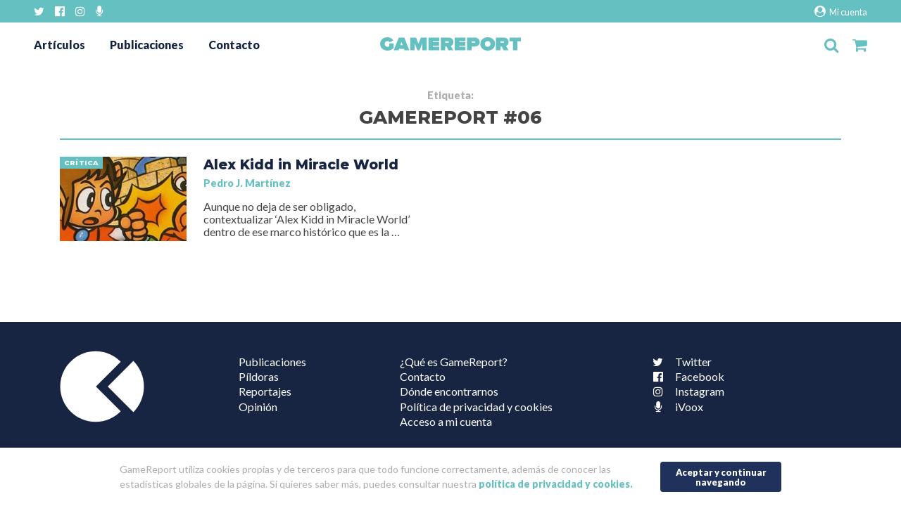

--- FILE ---
content_type: text/html; charset=UTF-8
request_url: https://gamereport.es/tag/gamereport-06/
body_size: 8836
content:
<!doctype html>
<html lang="es">
    <head>
        <meta charset="UTF-8">
        <meta http-equiv="X-UA-Compatible" content="IE=edge">
        
        <meta name="description" content="Proyecto editorial independiente sobre videojuegos">
        <meta name="viewport" content="width=device-width, initial-scale=1.0">

        <link rel="pingback" href="https://gamereport.es/xmlrpc.php" />

        <!-- FUENTES 
        <link rel="stylesheet" href="/css/font-awesome.min.css">
        <link href="https://fonts.googleapis.com/css?family=Playfair+Display:900,900i|Raleway:300,700" rel="stylesheet">
        
        <link rel="stylesheet" href="/css/normalize.css">
        <link rel="stylesheet" href="/css/bootstrap-grid.min.css">
         <link rel="stylesheet" href="">
        -->
        
        <!-- FONTS-->
        <link href="https://fonts.googleapis.com/css?family=Lato:400,900|Montserrat:800" rel="stylesheet">

        <!-- POLITICA DE COOKIES -->
        <link href="https://gamereport.es/wp-content/themes/gamereport_new/cookies/CookiePolicy.css?v=1" rel="stylesheet" type="text/css"  media="all" />
        <script src="https://gamereport.es/wp-content/themes/gamereport_new/js/jquery-1.12.0.min.js" type="text/javascript"></script>
        <script src="https://gamereport.es/wp-content/themes/gamereport_new/cookies/CookiePolicy.js?v=2"></script>
        <script type="text/javascript">
            $(document).ready(function () {
                var plg = new CookiePolicy({
                    show_link: false,
                    continue_text: "Aceptar y continuar navegando",
                    text: "GameReport utiliza cookies propias y de terceros para que todo funcione correctamente, además de conocer las estadísticas globales de la página. Si quieres saber más, puedes consultar nuestra <a href='/politica-de-privacidad-y-cookies/' target='_blank'>política de privacidad y cookies.</a>"
                });
            });
        </script>
        <!-- -->

        <!-- NUESTRO CSS-->
        <link rel="stylesheet" href="https://gamereport.es/wp-content/themes/gamereport_new/style.css">

        <meta name='robots' content='index, follow, max-image-preview:large, max-snippet:-1, max-video-preview:-1' />
<script>window._wca = window._wca || [];</script>

	<!-- This site is optimized with the Yoast SEO plugin v17.8 - https://yoast.com/wordpress/plugins/seo/ -->
	<title>GameReport #06 - GameReport</title>
	<link rel="canonical" href="https://gamereport.es/tag/gamereport-06/" />
	<meta property="og:locale" content="es_ES" />
	<meta property="og:type" content="article" />
	<meta property="og:title" content="GameReport #06 - GameReport" />
	<meta property="og:url" content="https://gamereport.es/tag/gamereport-06/" />
	<meta property="og:site_name" content="GameReport" />
	<meta name="twitter:card" content="summary_large_image" />
	<meta name="twitter:site" content="@GameReport_ES" />
	<script type="application/ld+json" class="yoast-schema-graph">{"@context":"https://schema.org","@graph":[{"@type":"Organization","@id":"https://gamereport.es/#organization","name":"Editorial GameReport","url":"https://gamereport.es/","sameAs":["https://www.facebook.com/GameReportEs/","https://www.instagram.com/gamereport/","https://twitter.com/GameReport_ES"],"logo":{"@type":"ImageObject","@id":"https://gamereport.es/#logo","inLanguage":"es","url":"https://gamereport.es/wp-content/uploads/2018/04/EnFactura-1.jpg","contentUrl":"https://gamereport.es/wp-content/uploads/2018/04/EnFactura-1.jpg","width":295,"height":51,"caption":"Editorial GameReport"},"image":{"@id":"https://gamereport.es/#logo"}},{"@type":"WebSite","@id":"https://gamereport.es/#website","url":"https://gamereport.es/","name":"GameReport","description":"Proyecto editorial independiente sobre videojuegos","publisher":{"@id":"https://gamereport.es/#organization"},"potentialAction":[{"@type":"SearchAction","target":{"@type":"EntryPoint","urlTemplate":"https://gamereport.es/?s={search_term_string}"},"query-input":"required name=search_term_string"}],"inLanguage":"es"},{"@type":"CollectionPage","@id":"https://gamereport.es/tag/gamereport-06/#webpage","url":"https://gamereport.es/tag/gamereport-06/","name":"GameReport #06 - GameReport","isPartOf":{"@id":"https://gamereport.es/#website"},"breadcrumb":{"@id":"https://gamereport.es/tag/gamereport-06/#breadcrumb"},"inLanguage":"es","potentialAction":[{"@type":"ReadAction","target":["https://gamereport.es/tag/gamereport-06/"]}]},{"@type":"BreadcrumbList","@id":"https://gamereport.es/tag/gamereport-06/#breadcrumb","itemListElement":[{"@type":"ListItem","position":1,"name":"Portada","item":"https://gamereport.es/"},{"@type":"ListItem","position":2,"name":"GameReport #06"}]}]}</script>
	<!-- / Yoast SEO plugin. -->


<link rel='dns-prefetch' href='//ajax.googleapis.com' />
<link rel='dns-prefetch' href='//s0.wp.com' />
<link rel='dns-prefetch' href='//secure.gravatar.com' />
<link rel='dns-prefetch' href='//stats.wp.com' />
<link rel='dns-prefetch' href='//www.google.com' />
<link rel='dns-prefetch' href='//s.w.org' />
<link rel="alternate" type="application/rss+xml" title="GameReport &raquo; Etiqueta GameReport #06 del feed" href="https://gamereport.es/tag/gamereport-06/feed/" />
		<!-- This site uses the Google Analytics by MonsterInsights plugin v8.10.0 - Using Analytics tracking - https://www.monsterinsights.com/ -->
							<script
				src="//www.googletagmanager.com/gtag/js?id=UA-62562395-1"  data-cfasync="false" data-wpfc-render="false" type="text/javascript" async></script>
			<script data-cfasync="false" data-wpfc-render="false" type="text/javascript">
				var mi_version = '8.10.0';
				var mi_track_user = true;
				var mi_no_track_reason = '';
				
								var disableStrs = [
															'ga-disable-UA-62562395-1',
									];

				/* Function to detect opted out users */
				function __gtagTrackerIsOptedOut() {
					for (var index = 0; index < disableStrs.length; index++) {
						if (document.cookie.indexOf(disableStrs[index] + '=true') > -1) {
							return true;
						}
					}

					return false;
				}

				/* Disable tracking if the opt-out cookie exists. */
				if (__gtagTrackerIsOptedOut()) {
					for (var index = 0; index < disableStrs.length; index++) {
						window[disableStrs[index]] = true;
					}
				}

				/* Opt-out function */
				function __gtagTrackerOptout() {
					for (var index = 0; index < disableStrs.length; index++) {
						document.cookie = disableStrs[index] + '=true; expires=Thu, 31 Dec 2099 23:59:59 UTC; path=/';
						window[disableStrs[index]] = true;
					}
				}

				if ('undefined' === typeof gaOptout) {
					function gaOptout() {
						__gtagTrackerOptout();
					}
				}
								window.dataLayer = window.dataLayer || [];

				window.MonsterInsightsDualTracker = {
					helpers: {},
					trackers: {},
				};
				if (mi_track_user) {
					function __gtagDataLayer() {
						dataLayer.push(arguments);
					}

					function __gtagTracker(type, name, parameters) {
						if (!parameters) {
							parameters = {};
						}

						if (parameters.send_to) {
							__gtagDataLayer.apply(null, arguments);
							return;
						}

						if (type === 'event') {
							
														parameters.send_to = monsterinsights_frontend.ua;
							__gtagDataLayer(type, name, parameters);
													} else {
							__gtagDataLayer.apply(null, arguments);
						}
					}

					__gtagTracker('js', new Date());
					__gtagTracker('set', {
						'developer_id.dZGIzZG': true,
											});
															__gtagTracker('config', 'UA-62562395-1', {"forceSSL":"true"} );
										window.gtag = __gtagTracker;										(function () {
						/* https://developers.google.com/analytics/devguides/collection/analyticsjs/ */
						/* ga and __gaTracker compatibility shim. */
						var noopfn = function () {
							return null;
						};
						var newtracker = function () {
							return new Tracker();
						};
						var Tracker = function () {
							return null;
						};
						var p = Tracker.prototype;
						p.get = noopfn;
						p.set = noopfn;
						p.send = function () {
							var args = Array.prototype.slice.call(arguments);
							args.unshift('send');
							__gaTracker.apply(null, args);
						};
						var __gaTracker = function () {
							var len = arguments.length;
							if (len === 0) {
								return;
							}
							var f = arguments[len - 1];
							if (typeof f !== 'object' || f === null || typeof f.hitCallback !== 'function') {
								if ('send' === arguments[0]) {
									var hitConverted, hitObject = false, action;
									if ('event' === arguments[1]) {
										if ('undefined' !== typeof arguments[3]) {
											hitObject = {
												'eventAction': arguments[3],
												'eventCategory': arguments[2],
												'eventLabel': arguments[4],
												'value': arguments[5] ? arguments[5] : 1,
											}
										}
									}
									if ('pageview' === arguments[1]) {
										if ('undefined' !== typeof arguments[2]) {
											hitObject = {
												'eventAction': 'page_view',
												'page_path': arguments[2],
											}
										}
									}
									if (typeof arguments[2] === 'object') {
										hitObject = arguments[2];
									}
									if (typeof arguments[5] === 'object') {
										Object.assign(hitObject, arguments[5]);
									}
									if ('undefined' !== typeof arguments[1].hitType) {
										hitObject = arguments[1];
										if ('pageview' === hitObject.hitType) {
											hitObject.eventAction = 'page_view';
										}
									}
									if (hitObject) {
										action = 'timing' === arguments[1].hitType ? 'timing_complete' : hitObject.eventAction;
										hitConverted = mapArgs(hitObject);
										__gtagTracker('event', action, hitConverted);
									}
								}
								return;
							}

							function mapArgs(args) {
								var arg, hit = {};
								var gaMap = {
									'eventCategory': 'event_category',
									'eventAction': 'event_action',
									'eventLabel': 'event_label',
									'eventValue': 'event_value',
									'nonInteraction': 'non_interaction',
									'timingCategory': 'event_category',
									'timingVar': 'name',
									'timingValue': 'value',
									'timingLabel': 'event_label',
									'page': 'page_path',
									'location': 'page_location',
									'title': 'page_title',
								};
								for (arg in args) {
																		if (!(!args.hasOwnProperty(arg) || !gaMap.hasOwnProperty(arg))) {
										hit[gaMap[arg]] = args[arg];
									} else {
										hit[arg] = args[arg];
									}
								}
								return hit;
							}

							try {
								f.hitCallback();
							} catch (ex) {
							}
						};
						__gaTracker.create = newtracker;
						__gaTracker.getByName = newtracker;
						__gaTracker.getAll = function () {
							return [];
						};
						__gaTracker.remove = noopfn;
						__gaTracker.loaded = true;
						window['__gaTracker'] = __gaTracker;
					})();
									} else {
										console.log("");
					(function () {
						function __gtagTracker() {
							return null;
						}

						window['__gtagTracker'] = __gtagTracker;
						window['gtag'] = __gtagTracker;
					})();
									}
			</script>
				<!-- / Google Analytics by MonsterInsights -->
		<link rel='stylesheet' id='wp-block-library-css'  href='https://gamereport.es/wp-includes/css/dist/block-library/style.min.css?ver=5.7.14' type='text/css' media='all' />
<link rel='stylesheet' id='wc-block-style-css'  href='https://gamereport.es/wp-content/plugins/woocommerce/packages/woocommerce-blocks/build/style.css?ver=2.3.0' type='text/css' media='all' />
<link rel='stylesheet' id='contact-form-7-css'  href='https://gamereport.es/wp-content/plugins/contact-form-7/includes/css/styles.css?ver=5.5.6' type='text/css' media='all' />
<style id='woocommerce-inline-inline-css' type='text/css'>
.woocommerce form .form-row .required { visibility: visible; }
</style>
<link rel='stylesheet' id='wp-featherlight-css'  href='https://gamereport.es/wp-content/plugins/wp-featherlight/css/wp-featherlight.min.css?ver=1.3.4' type='text/css' media='all' />
<link rel='stylesheet' id='jetpack_css-css'  href='https://gamereport.es/wp-content/plugins/jetpack/css/jetpack.css?ver=7.7.6' type='text/css' media='all' />
<script type='text/javascript' src='https://gamereport.es/wp-content/plugins/google-analytics-for-wordpress/assets/js/frontend-gtag.min.js?ver=8.10.0' id='monsterinsights-frontend-script-js'></script>
<script data-cfasync="false" data-wpfc-render="false" type="text/javascript" id='monsterinsights-frontend-script-js-extra'>/* <![CDATA[ */
var monsterinsights_frontend = {"js_events_tracking":"true","download_extensions":"doc,pdf,ppt,zip,xls,docx,pptx,xlsx","inbound_paths":"[]","home_url":"https:\/\/gamereport.es","hash_tracking":"false","ua":"UA-62562395-1","v4_id":""};/* ]]> */
</script>
<script async type='text/javascript' src='https://stats.wp.com/s-202604.js' id='woocommerce-analytics-js'></script>
<link rel="https://api.w.org/" href="https://gamereport.es/wp-json/" /><link rel="alternate" type="application/json" href="https://gamereport.es/wp-json/wp/v2/tags/1843" /><style type='text/css'>img#wpstats{display:none}</style>	<noscript><style>.woocommerce-product-gallery{ opacity: 1 !important; }</style></noscript>
	<link rel="icon" href="https://gamereport.es/wp-content/uploads/2018/04/cropped-favicon-32x32.png" sizes="32x32" />
<link rel="icon" href="https://gamereport.es/wp-content/uploads/2018/04/cropped-favicon-192x192.png" sizes="192x192" />
<link rel="apple-touch-icon" href="https://gamereport.es/wp-content/uploads/2018/04/cropped-favicon-180x180.png" />
<meta name="msapplication-TileImage" content="https://gamereport.es/wp-content/uploads/2018/04/cropped-favicon-270x270.png" />
    </head>
    <body class="archive tag tag-gamereport-06 tag-1843 theme-gamereport_new woocommerce-no-js wp-featherlight-captions">
    <!-- CONDICIONAL PARA IE8 E INFERIORES -->
        <!--[if lt IE 8]>
            <p class="browserupgrade">Estás usando un navegador <strong>obsoleto</strong>. Por favor <a href="http://browsehappy.com/">actualiza tu navegador</a>
             para mejorar la experiencia de navegación.</p>
        <![endif]-->


        <div class="nav-redes"><div>
            <div class="menu-rrss-container"><ul id="menu-rrss" class="menu"><li id="menu-item-13262" class="menu-item menu-item-type-custom menu-item-object-custom menu-item-13262"><a target="_blank" rel="noopener" href="https://twitter.com/GameReport_ES"><i class="fa fa-twitter"></i>Twitter</a></li>
<li id="menu-item-13263" class="menu-item menu-item-type-custom menu-item-object-custom menu-item-13263"><a target="_blank" rel="noopener" href="https://www.facebook.com/GameReportEs"><i class="fa fa-facebook-official" aria-hidden="true"></i>Facebook</a></li>
<li id="menu-item-13264" class="menu-item menu-item-type-custom menu-item-object-custom menu-item-13264"><a target="_blank" rel="noopener" href="https://instagram.com/gamereport"><i class="fa fa-instagram" aria-hidden="true"></i>Instagram</a></li>
<li id="menu-item-13265" class="menu-item menu-item-type-custom menu-item-object-custom menu-item-13265"><a target="_blank" rel="noopener" href="https://www.ivoox.com/podcast-en-tiempos-carga_sq_f1558237_1.html"><i class="fa fa-microphone" aria-hidden="true"></i>iVoox</a></li>
</ul></div>            <a class="mi-cuenta" href="/mi-cuenta"><i class="fa fa-user-circle" aria-hidden="true"></i> Mi cuenta</a>
        </div></div>
        <header>
            <div class="cabecera">
                <div class="menu-cabecera">
                    <input type="checkbox" id="burguer-desplegable"> 
                    <nav class="desplegable">
                        <div class="menu-principal-container"><ul id="menu-principal" class="menu"><li id="menu-item-13239" class="menu-item menu-item-type-post_type menu-item-object-page current_page_parent menu-item-13239"><a href="https://gamereport.es/articulos/">Artículos</a></li>
<li id="menu-item-13246" class="menu-item menu-item-type-post_type menu-item-object-page menu-item-13246"><a href="https://gamereport.es/publicaciones/">Publicaciones</a></li>
<li id="menu-item-13247" class="menu-item menu-item-type-post_type menu-item-object-page menu-item-13247"><a href="https://gamereport.es/contacta-con-nosotros/">Contacto</a></li>
</ul></div>                    </nav>
                    <label class="hamburguesa" for="burguer-desplegable"><i class="fa fa-bars"></i></label>
                </div>
                <div class="logo-gamereport">
                    <a href="https://gamereport.es">
                        <svg version="1.1" id="Capa_1" xmlns="http://www.w3.org/2000/svg" xmlns:xlink="http://www.w3.org/1999/xlink" x="0px" y="0px"
	 viewBox="0 0 1267.8 124" enable-background="new 0 0 1267.8 124" xml:space="preserve"><g>
	<path fill="#65C0C1" d="M0,62C0,23.8,29.2,0,66.7,0c25.7,0,43.6,14.7,51.4,28.9L84.9,47.1c-3-6.5-9.3-11.7-18.1-11.7
		c-16,0-25.9,11.4-25.9,26.6c0,14.9,9.9,26.8,25.9,26.8c6.7,0,11.7-1.9,14.9-4.5v-3.7l0,0V57.7h40.2v41.8
		c-14,14.9-32.4,24.4-55.1,24.4C29.2,124,0,99.8,0,62z"/>
	<path fill="#65C0C1" d="M217.1,2.6l46,118.8h-44.9l-4.3-13.2h-42.8l-4.3,13.2h-45.1L167.8,2.6H217.1z M192.5,42.6l-10.2,30.9h20.3
		L192.5,42.6z"/>
	<path fill="#65C0C1" d="M379.9,121.4V56.6l-25.3,64.8h-18.8l-25.3-64.8v64.8h-40.4V2.6h53.1l21.8,57.2L367,2.6h53.1v118.8H379.9z"
		/>
	<path fill="#65C0C1" d="M435.4,121.4V2.6h96.8v33.5h-56.4v8.6h55.1V78h-55.1v9.9h56.4v33.5H435.4z"/>
	<path fill="#65C0C1" d="M615.1,121.4L598.9,86h-12.1v35.4h-40.4V2.6h69.1c27.9,0,44.5,19.2,44.5,41.7c0,22.7-14,33.3-22.7,37.4
		l22.9,39.7H615.1z M619.2,44.3c0-4.1-3.7-6.9-8.9-6.9h-23.5v13.8h23.5C615.5,51.2,619.2,48.4,619.2,44.3z"/>
	<path fill="#65C0C1" d="M672.1,121.4V2.6h96.8v33.5h-56.4v8.6h55.1V78h-55.1v9.9h56.4v33.5H672.1z"/>
	<path fill="#65C0C1" d="M783.4,121.4V2.6h69.1c27.9,0,44.5,19.2,44.5,41.7S882.1,86,852.5,86h-28.7v35.4H783.4z M856.2,44.3
		c0-4.1-3.7-6.9-8.9-6.9h-23.5v13.8h23.5C852.5,51.2,856.2,48.4,856.2,44.3z"/>
	<path fill="#65C0C1" d="M903,62c0-36.5,27.6-62,66.1-62c38.4,0,66.3,25.5,66.3,62s-27.9,62-66.3,62C930.7,124,903,98.5,903,62z
		 M994.6,62c0-14.9-9.9-26.8-25.5-26.8c-15.3,0-25.5,11.9-25.5,26.8s10.2,26.8,25.5,26.8C984.7,88.8,994.6,76.9,994.6,62z"/>
	<path fill="#65C0C1" d="M1112.3,121.4L1096.1,86H1084v35.4h-40.4V2.6h69.1c27.9,0,44.5,19.2,44.5,41.7c0,22.7-14,33.3-22.7,37.4
		l22.9,39.7H1112.3z M1116.4,44.3c0-4.1-3.7-6.9-8.9-6.9H1084v13.8h23.5C1112.8,51.2,1116.4,48.4,1116.4,44.3z"/>
	<path fill="#65C0C1" d="M1197,121.4v-84h-30.9V2.6h101.7v34.8h-30.7v84H1197z"/>
    </g>
    </svg>                    </a>
                </div>
                <div class="iconos">
                    <input type="checkbox" id="buscador-desplegable"> 
                    <div class="buscador-header buscador-desplegable">
                        <form method="get" id="searchform" action="https://gamereport.es/">
    <input type="text" class="field" name="s" id="s" placeholder="Artículos, publicaciones..."/>
    <button type="submit" class="boton" name="submit" id="searchsubmit" value="Buscar">Buscar</button>
</form>                     </div>
                    <label for="buscador-desplegable" class="lupa"><i class="fa fa-search"></i></label>


                    <a class="carrito" href="/carrito">
                        <i class="fa fa-shopping-cart"></i>

                                            </a>
                </div>
            </div>
        </header>

        <div class="cuerpo"> <div class="container">
<main class="pagina">

    
    <h1><span class="prefijo-resultados">Etiqueta: </span>GameReport #06</h1>

    <div class="entradas-index row">

          
                    <div class="col-12 col-lg-6"><div class="listado-entrada-caja 9417 post-9417 post type-post status-publish format-standard has-post-thumbnail hentry category-critica tag-accion tag-alex-kidd tag-alex-kidd-in-miracle-world tag-articulo-rescatado tag-gamereport-06 tag-juguete-roto tag-lagarto-spock tag-mascota tag-master-system tag-piedra-papel-tijera tag-plataformas tag-radaxian tag-sega" > <div class="row no-gutters">
    <a rel="nofollow" class="col-12 col-md-4 listado-entrada-foto-enlace" href="https://gamereport.es/alex-kidd-in-miracle-world/">
        <div class="listado-entrada-foto" style="background-image:url(https://gamereport.es/wp-content/uploads/2017/01/alexkidd-intro-240x240.jpg);"></div>   
        <div class="listado-entrada-categoria"> <span>Crítica </span></div>
    </a>    
    <div class="col-12 col-md-8"> <article class="listado-entrada-texto">
        <h3 class="listado-entrada-titulo"> <a href="https://gamereport.es/alex-kidd-in-miracle-world/">Alex Kidd in Miracle World</a></h3>
        <p class="listado-entrada-autor"> <a href="https://gamereport.es/author/loquopj/" title="Entradas de Pedro J. Martínez" rel="author">Pedro J. Martínez</a> </p>
        <div class="listado-entrada-extracto" ><p>Aunque no deja de ser obligado, contextualizar ‘Alex Kidd in Miracle World’ dentro de ese marco histórico que es la &#8230;</p>
</div>
    </article></div>
</div></div></div>                    </div>

    <!-- Contienen su propio row -->

    
    

    
</main>

        </div></div> <!-- .container y .cuerpo -->

        <button id="pa-arriba"><i class="fa fa-arrow-up" aria-hidden="true"></i></button>
        
        <footer >
            <div class="container">
                <div class="menuses">
                    <div>
                        <img class="sello-gamereport" src="https://gamereport.es/wp-content/themes/gamereport_new/img/gamereport-logo-sello.svg" width="120" title="GameReport" alt="Logo GameReport">
                    </div>
                    <div>
                        <div class="menu-menu-categorias-footer-container"><ul id="menu-menu-categorias-footer" class="menu"><li id="menu-item-13580" class="menu-item menu-item-type-post_type menu-item-object-page menu-item-13580"><a href="https://gamereport.es/publicaciones/">Publicaciones</a></li>
<li id="menu-item-13538" class="menu-item menu-item-type-taxonomy menu-item-object-category menu-item-13538"><a href="https://gamereport.es/category/pildoras/">Píldoras</a></li>
<li id="menu-item-13539" class="menu-item menu-item-type-taxonomy menu-item-object-category menu-item-13539"><a href="https://gamereport.es/category/reportajes/">Reportajes</a></li>
<li id="menu-item-13537" class="menu-item menu-item-type-taxonomy menu-item-object-category menu-item-13537"><a href="https://gamereport.es/category/opinion/">Opinión</a></li>
</ul></div>                    </div>
                    <div>
                        <div class="menu-secundario-container"><ul id="menu-secundario" class="menu"><li id="menu-item-13542" class="menu-item menu-item-type-post_type menu-item-object-page menu-item-13542"><a href="https://gamereport.es/quienes-somos/">¿Qué es GameReport?</a></li>
<li id="menu-item-13541" class="menu-item menu-item-type-post_type menu-item-object-page menu-item-13541"><a href="https://gamereport.es/contacta-con-nosotros/">Contacto</a></li>
<li id="menu-item-13250" class="menu-item menu-item-type-post_type menu-item-object-page menu-item-13250"><a href="https://gamereport.es/donde-encontrarnos/">Dónde encontrarnos</a></li>
<li id="menu-item-16370" class="menu-item menu-item-type-post_type menu-item-object-page menu-item-privacy-policy menu-item-16370"><a href="https://gamereport.es/politica-de-privacidad-y-cookies/">Política de privacidad y cookies</a></li>
<li id="menu-item-15019" class="menu-item menu-item-type-post_type menu-item-object-page menu-item-15019"><a href="https://gamereport.es/mi-cuenta/">Acceso a mi cuenta</a></li>
</ul></div>                    </div>
                    <div class="menu-redes">
                        <div class="menu-rrss-container"><ul id="menu-rrss-1" class="menu"><li class="menu-item menu-item-type-custom menu-item-object-custom menu-item-13262"><a target="_blank" rel="noopener" href="https://twitter.com/GameReport_ES"><i class="fa fa-twitter"></i>Twitter</a></li>
<li class="menu-item menu-item-type-custom menu-item-object-custom menu-item-13263"><a target="_blank" rel="noopener" href="https://www.facebook.com/GameReportEs"><i class="fa fa-facebook-official" aria-hidden="true"></i>Facebook</a></li>
<li class="menu-item menu-item-type-custom menu-item-object-custom menu-item-13264"><a target="_blank" rel="noopener" href="https://instagram.com/gamereport"><i class="fa fa-instagram" aria-hidden="true"></i>Instagram</a></li>
<li class="menu-item menu-item-type-custom menu-item-object-custom menu-item-13265"><a target="_blank" rel="noopener" href="https://www.ivoox.com/podcast-en-tiempos-carga_sq_f1558237_1.html"><i class="fa fa-microphone" aria-hidden="true"></i>iVoox</a></li>
</ul></div>                    </div>
                </div>
            </div>
            <div class="copyright">
                <p>&copy; Copyright: 2014 -2026 Editorial GameReport SL</p>
            </div>
        </footer>
        
                
        <!-- LOS SCRIPT Y VINCULOS A JS ABAJO ANTES DE CIERRE DE BODY -->
        	<div style="display:none">
	</div>
	<script type="text/javascript">
		var c = document.body.className;
		c = c.replace(/woocommerce-no-js/, 'woocommerce-js');
		document.body.className = c;
	</script>
			<script type="text/javascript">
			var wc_product_block_data = JSON.parse( decodeURIComponent( '%7B%22min_columns%22%3A1%2C%22max_columns%22%3A6%2C%22default_columns%22%3A3%2C%22min_rows%22%3A1%2C%22max_rows%22%3A6%2C%22default_rows%22%3A1%2C%22thumbnail_size%22%3A300%2C%22placeholderImgSrc%22%3A%22https%3A%5C%2F%5C%2Fgamereport.es%5C%2Fwp-content%5C%2Fuploads%5C%2Fwoocommerce-placeholder-150x150.png%22%2C%22min_height%22%3A500%2C%22default_height%22%3A500%2C%22isLargeCatalog%22%3Afalse%2C%22limitTags%22%3Afalse%2C%22hasTags%22%3Atrue%2C%22productCategories%22%3A%5B%7B%22term_id%22%3A2620%2C%22name%22%3A%22Sin%20categor%5Cu00eda%22%2C%22slug%22%3A%22sin-categoria%22%2C%22term_group%22%3A0%2C%22term_taxonomy_id%22%3A2621%2C%22taxonomy%22%3A%22product_cat%22%2C%22description%22%3A%22%22%2C%22parent%22%3A0%2C%22count%22%3A0%2C%22filter%22%3A%22raw%22%2C%22link%22%3A%22https%3A%5C%2F%5C%2Fgamereport.es%5C%2Fcategoria-producto%5C%2Fsin-categoria%5C%2F%22%7D%2C%7B%22term_id%22%3A3840%2C%22name%22%3A%22Sin%20categorizar%22%2C%22slug%22%3A%22sin-categorizar%22%2C%22term_group%22%3A0%2C%22term_taxonomy_id%22%3A3841%2C%22taxonomy%22%3A%22product_cat%22%2C%22description%22%3A%22%22%2C%22parent%22%3A0%2C%22count%22%3A0%2C%22filter%22%3A%22raw%22%2C%22link%22%3A%22https%3A%5C%2F%5C%2Fgamereport.es%5C%2Fcategoria-producto%5C%2Fsin-categorizar%5C%2F%22%7D%5D%2C%22homeUrl%22%3A%22https%3A%5C%2F%5C%2Fgamereport.es%5C%2F%22%7D' ) );
		</script>
		<script type='text/javascript' src='https://ajax.googleapis.com/ajax/libs/jquery/3.3.1/jquery.min.js' id='jquery-js'></script>
<script type='text/javascript' src='https://gamereport.es/wp-includes/js/dist/vendor/wp-polyfill.min.js?ver=7.4.4' id='wp-polyfill-js'></script>
<script type='text/javascript' id='wp-polyfill-js-after'>
( 'fetch' in window ) || document.write( '<script src="https://gamereport.es/wp-includes/js/dist/vendor/wp-polyfill-fetch.min.js?ver=3.0.0"></scr' + 'ipt>' );( document.contains ) || document.write( '<script src="https://gamereport.es/wp-includes/js/dist/vendor/wp-polyfill-node-contains.min.js?ver=3.42.0"></scr' + 'ipt>' );( window.DOMRect ) || document.write( '<script src="https://gamereport.es/wp-includes/js/dist/vendor/wp-polyfill-dom-rect.min.js?ver=3.42.0"></scr' + 'ipt>' );( window.URL && window.URL.prototype && window.URLSearchParams ) || document.write( '<script src="https://gamereport.es/wp-includes/js/dist/vendor/wp-polyfill-url.min.js?ver=3.6.4"></scr' + 'ipt>' );( window.FormData && window.FormData.prototype.keys ) || document.write( '<script src="https://gamereport.es/wp-includes/js/dist/vendor/wp-polyfill-formdata.min.js?ver=3.0.12"></scr' + 'ipt>' );( Element.prototype.matches && Element.prototype.closest ) || document.write( '<script src="https://gamereport.es/wp-includes/js/dist/vendor/wp-polyfill-element-closest.min.js?ver=2.0.2"></scr' + 'ipt>' );( 'objectFit' in document.documentElement.style ) || document.write( '<script src="https://gamereport.es/wp-includes/js/dist/vendor/wp-polyfill-object-fit.min.js?ver=2.3.4"></scr' + 'ipt>' );
</script>
<script type='text/javascript' id='contact-form-7-js-extra'>
/* <![CDATA[ */
var wpcf7 = {"api":{"root":"https:\/\/gamereport.es\/wp-json\/","namespace":"contact-form-7\/v1"},"cached":"1"};
/* ]]> */
</script>
<script type='text/javascript' src='https://gamereport.es/wp-content/plugins/contact-form-7/includes/js/index.js?ver=5.5.6' id='contact-form-7-js'></script>
<script type='text/javascript' id='disqus_count-js-extra'>
/* <![CDATA[ */
var countVars = {"disqusShortname":"gamereportes"};
/* ]]> */
</script>
<script type='text/javascript' src='https://gamereport.es/wp-content/plugins/disqus-comment-system/public/js/comment_count.js?ver=3.0.22' id='disqus_count-js'></script>
<script type='text/javascript' src='https://s0.wp.com/wp-content/js/devicepx-jetpack.js?ver=202604' id='devicepx-js'></script>
<script type='text/javascript' src='https://gamereport.es/wp-content/plugins/woocommerce/assets/js/jquery-blockui/jquery.blockUI.min.js?ver=2.70' id='jquery-blockui-js'></script>
<script type='text/javascript' id='wc-add-to-cart-js-extra'>
/* <![CDATA[ */
var wc_add_to_cart_params = {"ajax_url":"\/wp-admin\/admin-ajax.php","wc_ajax_url":"\/?wc-ajax=%%endpoint%%","i18n_view_cart":"Ver carrito","cart_url":"https:\/\/gamereport.es\/carrito\/","is_cart":"","cart_redirect_after_add":"no"};
/* ]]> */
</script>
<script type='text/javascript' src='https://gamereport.es/wp-content/plugins/woocommerce/assets/js/frontend/add-to-cart.min.js?ver=3.7.3' id='wc-add-to-cart-js'></script>
<script type='text/javascript' src='https://gamereport.es/wp-content/plugins/woocommerce/assets/js/js-cookie/js.cookie.min.js?ver=2.1.4' id='js-cookie-js'></script>
<script type='text/javascript' id='woocommerce-js-extra'>
/* <![CDATA[ */
var woocommerce_params = {"ajax_url":"\/wp-admin\/admin-ajax.php","wc_ajax_url":"\/?wc-ajax=%%endpoint%%"};
/* ]]> */
</script>
<script type='text/javascript' src='https://gamereport.es/wp-content/plugins/woocommerce/assets/js/frontend/woocommerce.min.js?ver=3.7.3' id='woocommerce-js'></script>
<script type='text/javascript' id='wc-cart-fragments-js-extra'>
/* <![CDATA[ */
var wc_cart_fragments_params = {"ajax_url":"\/wp-admin\/admin-ajax.php","wc_ajax_url":"\/?wc-ajax=%%endpoint%%","cart_hash_key":"wc_cart_hash_5cba7af0a0ab07206d23b27774506d90","fragment_name":"wc_fragments_5cba7af0a0ab07206d23b27774506d90","request_timeout":"5000"};
/* ]]> */
</script>
<script type='text/javascript' src='https://gamereport.es/wp-content/plugins/woocommerce/assets/js/frontend/cart-fragments.min.js?ver=3.7.3' id='wc-cart-fragments-js'></script>
<script type='text/javascript' id='wc-cart-fragments-js-after'>
		jQuery( 'body' ).bind( 'wc_fragments_refreshed', function() {
			jQuery( 'body' ).trigger( 'jetpack-lazy-images-load' );
		} );
	
</script>
<script type='text/javascript' src='https://secure.gravatar.com/js/gprofiles.js?ver=2026Janaa' id='grofiles-cards-js'></script>
<script type='text/javascript' id='wpgroho-js-extra'>
/* <![CDATA[ */
var WPGroHo = {"my_hash":""};
/* ]]> */
</script>
<script type='text/javascript' src='https://gamereport.es/wp-content/plugins/jetpack/modules/wpgroho.js?ver=5.7.14' id='wpgroho-js'></script>
<script type='text/javascript' src='https://www.google.com/recaptcha/api.js?render=6LeLxbMUAAAAAA2V71acVgGKEA3txO7NOdRV1eIs&#038;ver=3.0' id='google-recaptcha-js'></script>
<script type='text/javascript' id='wpcf7-recaptcha-js-extra'>
/* <![CDATA[ */
var wpcf7_recaptcha = {"sitekey":"6LeLxbMUAAAAAA2V71acVgGKEA3txO7NOdRV1eIs","actions":{"homepage":"homepage","contactform":"contactform"}};
/* ]]> */
</script>
<script type='text/javascript' src='https://gamereport.es/wp-content/plugins/contact-form-7/modules/recaptcha/index.js?ver=5.5.6' id='wpcf7-recaptcha-js'></script>
<script type='text/javascript' src='https://gamereport.es/wp-content/plugins/wp-featherlight/js/wpFeatherlight.pkgd.min.js?ver=1.3.4' id='wp-featherlight-js'></script>
<script type='text/javascript' src='https://gamereport.es/wp-content/themes/gamereport_new/js/main.min.js?ver=5.7.14' id='main-script-js'></script>
<script type='text/javascript' src='https://stats.wp.com/e-202604.js' async='async' defer='defer'></script>
<script type='text/javascript'>
	_stq = window._stq || [];
	_stq.push([ 'view', {v:'ext',j:'1:7.7.6',blog:'77135266',post:'0',tz:'1',srv:'gamereport.es'} ]);
	_stq.push([ 'clickTrackerInit', '77135266', '0' ]);
</script>
    </body>
</html>

--- FILE ---
content_type: text/html; charset=utf-8
request_url: https://www.google.com/recaptcha/api2/anchor?ar=1&k=6LeLxbMUAAAAAA2V71acVgGKEA3txO7NOdRV1eIs&co=aHR0cHM6Ly9nYW1lcmVwb3J0LmVzOjQ0Mw..&hl=en&v=PoyoqOPhxBO7pBk68S4YbpHZ&size=invisible&anchor-ms=20000&execute-ms=30000&cb=68m6bo3zvyhv
body_size: 48550
content:
<!DOCTYPE HTML><html dir="ltr" lang="en"><head><meta http-equiv="Content-Type" content="text/html; charset=UTF-8">
<meta http-equiv="X-UA-Compatible" content="IE=edge">
<title>reCAPTCHA</title>
<style type="text/css">
/* cyrillic-ext */
@font-face {
  font-family: 'Roboto';
  font-style: normal;
  font-weight: 400;
  font-stretch: 100%;
  src: url(//fonts.gstatic.com/s/roboto/v48/KFO7CnqEu92Fr1ME7kSn66aGLdTylUAMa3GUBHMdazTgWw.woff2) format('woff2');
  unicode-range: U+0460-052F, U+1C80-1C8A, U+20B4, U+2DE0-2DFF, U+A640-A69F, U+FE2E-FE2F;
}
/* cyrillic */
@font-face {
  font-family: 'Roboto';
  font-style: normal;
  font-weight: 400;
  font-stretch: 100%;
  src: url(//fonts.gstatic.com/s/roboto/v48/KFO7CnqEu92Fr1ME7kSn66aGLdTylUAMa3iUBHMdazTgWw.woff2) format('woff2');
  unicode-range: U+0301, U+0400-045F, U+0490-0491, U+04B0-04B1, U+2116;
}
/* greek-ext */
@font-face {
  font-family: 'Roboto';
  font-style: normal;
  font-weight: 400;
  font-stretch: 100%;
  src: url(//fonts.gstatic.com/s/roboto/v48/KFO7CnqEu92Fr1ME7kSn66aGLdTylUAMa3CUBHMdazTgWw.woff2) format('woff2');
  unicode-range: U+1F00-1FFF;
}
/* greek */
@font-face {
  font-family: 'Roboto';
  font-style: normal;
  font-weight: 400;
  font-stretch: 100%;
  src: url(//fonts.gstatic.com/s/roboto/v48/KFO7CnqEu92Fr1ME7kSn66aGLdTylUAMa3-UBHMdazTgWw.woff2) format('woff2');
  unicode-range: U+0370-0377, U+037A-037F, U+0384-038A, U+038C, U+038E-03A1, U+03A3-03FF;
}
/* math */
@font-face {
  font-family: 'Roboto';
  font-style: normal;
  font-weight: 400;
  font-stretch: 100%;
  src: url(//fonts.gstatic.com/s/roboto/v48/KFO7CnqEu92Fr1ME7kSn66aGLdTylUAMawCUBHMdazTgWw.woff2) format('woff2');
  unicode-range: U+0302-0303, U+0305, U+0307-0308, U+0310, U+0312, U+0315, U+031A, U+0326-0327, U+032C, U+032F-0330, U+0332-0333, U+0338, U+033A, U+0346, U+034D, U+0391-03A1, U+03A3-03A9, U+03B1-03C9, U+03D1, U+03D5-03D6, U+03F0-03F1, U+03F4-03F5, U+2016-2017, U+2034-2038, U+203C, U+2040, U+2043, U+2047, U+2050, U+2057, U+205F, U+2070-2071, U+2074-208E, U+2090-209C, U+20D0-20DC, U+20E1, U+20E5-20EF, U+2100-2112, U+2114-2115, U+2117-2121, U+2123-214F, U+2190, U+2192, U+2194-21AE, U+21B0-21E5, U+21F1-21F2, U+21F4-2211, U+2213-2214, U+2216-22FF, U+2308-230B, U+2310, U+2319, U+231C-2321, U+2336-237A, U+237C, U+2395, U+239B-23B7, U+23D0, U+23DC-23E1, U+2474-2475, U+25AF, U+25B3, U+25B7, U+25BD, U+25C1, U+25CA, U+25CC, U+25FB, U+266D-266F, U+27C0-27FF, U+2900-2AFF, U+2B0E-2B11, U+2B30-2B4C, U+2BFE, U+3030, U+FF5B, U+FF5D, U+1D400-1D7FF, U+1EE00-1EEFF;
}
/* symbols */
@font-face {
  font-family: 'Roboto';
  font-style: normal;
  font-weight: 400;
  font-stretch: 100%;
  src: url(//fonts.gstatic.com/s/roboto/v48/KFO7CnqEu92Fr1ME7kSn66aGLdTylUAMaxKUBHMdazTgWw.woff2) format('woff2');
  unicode-range: U+0001-000C, U+000E-001F, U+007F-009F, U+20DD-20E0, U+20E2-20E4, U+2150-218F, U+2190, U+2192, U+2194-2199, U+21AF, U+21E6-21F0, U+21F3, U+2218-2219, U+2299, U+22C4-22C6, U+2300-243F, U+2440-244A, U+2460-24FF, U+25A0-27BF, U+2800-28FF, U+2921-2922, U+2981, U+29BF, U+29EB, U+2B00-2BFF, U+4DC0-4DFF, U+FFF9-FFFB, U+10140-1018E, U+10190-1019C, U+101A0, U+101D0-101FD, U+102E0-102FB, U+10E60-10E7E, U+1D2C0-1D2D3, U+1D2E0-1D37F, U+1F000-1F0FF, U+1F100-1F1AD, U+1F1E6-1F1FF, U+1F30D-1F30F, U+1F315, U+1F31C, U+1F31E, U+1F320-1F32C, U+1F336, U+1F378, U+1F37D, U+1F382, U+1F393-1F39F, U+1F3A7-1F3A8, U+1F3AC-1F3AF, U+1F3C2, U+1F3C4-1F3C6, U+1F3CA-1F3CE, U+1F3D4-1F3E0, U+1F3ED, U+1F3F1-1F3F3, U+1F3F5-1F3F7, U+1F408, U+1F415, U+1F41F, U+1F426, U+1F43F, U+1F441-1F442, U+1F444, U+1F446-1F449, U+1F44C-1F44E, U+1F453, U+1F46A, U+1F47D, U+1F4A3, U+1F4B0, U+1F4B3, U+1F4B9, U+1F4BB, U+1F4BF, U+1F4C8-1F4CB, U+1F4D6, U+1F4DA, U+1F4DF, U+1F4E3-1F4E6, U+1F4EA-1F4ED, U+1F4F7, U+1F4F9-1F4FB, U+1F4FD-1F4FE, U+1F503, U+1F507-1F50B, U+1F50D, U+1F512-1F513, U+1F53E-1F54A, U+1F54F-1F5FA, U+1F610, U+1F650-1F67F, U+1F687, U+1F68D, U+1F691, U+1F694, U+1F698, U+1F6AD, U+1F6B2, U+1F6B9-1F6BA, U+1F6BC, U+1F6C6-1F6CF, U+1F6D3-1F6D7, U+1F6E0-1F6EA, U+1F6F0-1F6F3, U+1F6F7-1F6FC, U+1F700-1F7FF, U+1F800-1F80B, U+1F810-1F847, U+1F850-1F859, U+1F860-1F887, U+1F890-1F8AD, U+1F8B0-1F8BB, U+1F8C0-1F8C1, U+1F900-1F90B, U+1F93B, U+1F946, U+1F984, U+1F996, U+1F9E9, U+1FA00-1FA6F, U+1FA70-1FA7C, U+1FA80-1FA89, U+1FA8F-1FAC6, U+1FACE-1FADC, U+1FADF-1FAE9, U+1FAF0-1FAF8, U+1FB00-1FBFF;
}
/* vietnamese */
@font-face {
  font-family: 'Roboto';
  font-style: normal;
  font-weight: 400;
  font-stretch: 100%;
  src: url(//fonts.gstatic.com/s/roboto/v48/KFO7CnqEu92Fr1ME7kSn66aGLdTylUAMa3OUBHMdazTgWw.woff2) format('woff2');
  unicode-range: U+0102-0103, U+0110-0111, U+0128-0129, U+0168-0169, U+01A0-01A1, U+01AF-01B0, U+0300-0301, U+0303-0304, U+0308-0309, U+0323, U+0329, U+1EA0-1EF9, U+20AB;
}
/* latin-ext */
@font-face {
  font-family: 'Roboto';
  font-style: normal;
  font-weight: 400;
  font-stretch: 100%;
  src: url(//fonts.gstatic.com/s/roboto/v48/KFO7CnqEu92Fr1ME7kSn66aGLdTylUAMa3KUBHMdazTgWw.woff2) format('woff2');
  unicode-range: U+0100-02BA, U+02BD-02C5, U+02C7-02CC, U+02CE-02D7, U+02DD-02FF, U+0304, U+0308, U+0329, U+1D00-1DBF, U+1E00-1E9F, U+1EF2-1EFF, U+2020, U+20A0-20AB, U+20AD-20C0, U+2113, U+2C60-2C7F, U+A720-A7FF;
}
/* latin */
@font-face {
  font-family: 'Roboto';
  font-style: normal;
  font-weight: 400;
  font-stretch: 100%;
  src: url(//fonts.gstatic.com/s/roboto/v48/KFO7CnqEu92Fr1ME7kSn66aGLdTylUAMa3yUBHMdazQ.woff2) format('woff2');
  unicode-range: U+0000-00FF, U+0131, U+0152-0153, U+02BB-02BC, U+02C6, U+02DA, U+02DC, U+0304, U+0308, U+0329, U+2000-206F, U+20AC, U+2122, U+2191, U+2193, U+2212, U+2215, U+FEFF, U+FFFD;
}
/* cyrillic-ext */
@font-face {
  font-family: 'Roboto';
  font-style: normal;
  font-weight: 500;
  font-stretch: 100%;
  src: url(//fonts.gstatic.com/s/roboto/v48/KFO7CnqEu92Fr1ME7kSn66aGLdTylUAMa3GUBHMdazTgWw.woff2) format('woff2');
  unicode-range: U+0460-052F, U+1C80-1C8A, U+20B4, U+2DE0-2DFF, U+A640-A69F, U+FE2E-FE2F;
}
/* cyrillic */
@font-face {
  font-family: 'Roboto';
  font-style: normal;
  font-weight: 500;
  font-stretch: 100%;
  src: url(//fonts.gstatic.com/s/roboto/v48/KFO7CnqEu92Fr1ME7kSn66aGLdTylUAMa3iUBHMdazTgWw.woff2) format('woff2');
  unicode-range: U+0301, U+0400-045F, U+0490-0491, U+04B0-04B1, U+2116;
}
/* greek-ext */
@font-face {
  font-family: 'Roboto';
  font-style: normal;
  font-weight: 500;
  font-stretch: 100%;
  src: url(//fonts.gstatic.com/s/roboto/v48/KFO7CnqEu92Fr1ME7kSn66aGLdTylUAMa3CUBHMdazTgWw.woff2) format('woff2');
  unicode-range: U+1F00-1FFF;
}
/* greek */
@font-face {
  font-family: 'Roboto';
  font-style: normal;
  font-weight: 500;
  font-stretch: 100%;
  src: url(//fonts.gstatic.com/s/roboto/v48/KFO7CnqEu92Fr1ME7kSn66aGLdTylUAMa3-UBHMdazTgWw.woff2) format('woff2');
  unicode-range: U+0370-0377, U+037A-037F, U+0384-038A, U+038C, U+038E-03A1, U+03A3-03FF;
}
/* math */
@font-face {
  font-family: 'Roboto';
  font-style: normal;
  font-weight: 500;
  font-stretch: 100%;
  src: url(//fonts.gstatic.com/s/roboto/v48/KFO7CnqEu92Fr1ME7kSn66aGLdTylUAMawCUBHMdazTgWw.woff2) format('woff2');
  unicode-range: U+0302-0303, U+0305, U+0307-0308, U+0310, U+0312, U+0315, U+031A, U+0326-0327, U+032C, U+032F-0330, U+0332-0333, U+0338, U+033A, U+0346, U+034D, U+0391-03A1, U+03A3-03A9, U+03B1-03C9, U+03D1, U+03D5-03D6, U+03F0-03F1, U+03F4-03F5, U+2016-2017, U+2034-2038, U+203C, U+2040, U+2043, U+2047, U+2050, U+2057, U+205F, U+2070-2071, U+2074-208E, U+2090-209C, U+20D0-20DC, U+20E1, U+20E5-20EF, U+2100-2112, U+2114-2115, U+2117-2121, U+2123-214F, U+2190, U+2192, U+2194-21AE, U+21B0-21E5, U+21F1-21F2, U+21F4-2211, U+2213-2214, U+2216-22FF, U+2308-230B, U+2310, U+2319, U+231C-2321, U+2336-237A, U+237C, U+2395, U+239B-23B7, U+23D0, U+23DC-23E1, U+2474-2475, U+25AF, U+25B3, U+25B7, U+25BD, U+25C1, U+25CA, U+25CC, U+25FB, U+266D-266F, U+27C0-27FF, U+2900-2AFF, U+2B0E-2B11, U+2B30-2B4C, U+2BFE, U+3030, U+FF5B, U+FF5D, U+1D400-1D7FF, U+1EE00-1EEFF;
}
/* symbols */
@font-face {
  font-family: 'Roboto';
  font-style: normal;
  font-weight: 500;
  font-stretch: 100%;
  src: url(//fonts.gstatic.com/s/roboto/v48/KFO7CnqEu92Fr1ME7kSn66aGLdTylUAMaxKUBHMdazTgWw.woff2) format('woff2');
  unicode-range: U+0001-000C, U+000E-001F, U+007F-009F, U+20DD-20E0, U+20E2-20E4, U+2150-218F, U+2190, U+2192, U+2194-2199, U+21AF, U+21E6-21F0, U+21F3, U+2218-2219, U+2299, U+22C4-22C6, U+2300-243F, U+2440-244A, U+2460-24FF, U+25A0-27BF, U+2800-28FF, U+2921-2922, U+2981, U+29BF, U+29EB, U+2B00-2BFF, U+4DC0-4DFF, U+FFF9-FFFB, U+10140-1018E, U+10190-1019C, U+101A0, U+101D0-101FD, U+102E0-102FB, U+10E60-10E7E, U+1D2C0-1D2D3, U+1D2E0-1D37F, U+1F000-1F0FF, U+1F100-1F1AD, U+1F1E6-1F1FF, U+1F30D-1F30F, U+1F315, U+1F31C, U+1F31E, U+1F320-1F32C, U+1F336, U+1F378, U+1F37D, U+1F382, U+1F393-1F39F, U+1F3A7-1F3A8, U+1F3AC-1F3AF, U+1F3C2, U+1F3C4-1F3C6, U+1F3CA-1F3CE, U+1F3D4-1F3E0, U+1F3ED, U+1F3F1-1F3F3, U+1F3F5-1F3F7, U+1F408, U+1F415, U+1F41F, U+1F426, U+1F43F, U+1F441-1F442, U+1F444, U+1F446-1F449, U+1F44C-1F44E, U+1F453, U+1F46A, U+1F47D, U+1F4A3, U+1F4B0, U+1F4B3, U+1F4B9, U+1F4BB, U+1F4BF, U+1F4C8-1F4CB, U+1F4D6, U+1F4DA, U+1F4DF, U+1F4E3-1F4E6, U+1F4EA-1F4ED, U+1F4F7, U+1F4F9-1F4FB, U+1F4FD-1F4FE, U+1F503, U+1F507-1F50B, U+1F50D, U+1F512-1F513, U+1F53E-1F54A, U+1F54F-1F5FA, U+1F610, U+1F650-1F67F, U+1F687, U+1F68D, U+1F691, U+1F694, U+1F698, U+1F6AD, U+1F6B2, U+1F6B9-1F6BA, U+1F6BC, U+1F6C6-1F6CF, U+1F6D3-1F6D7, U+1F6E0-1F6EA, U+1F6F0-1F6F3, U+1F6F7-1F6FC, U+1F700-1F7FF, U+1F800-1F80B, U+1F810-1F847, U+1F850-1F859, U+1F860-1F887, U+1F890-1F8AD, U+1F8B0-1F8BB, U+1F8C0-1F8C1, U+1F900-1F90B, U+1F93B, U+1F946, U+1F984, U+1F996, U+1F9E9, U+1FA00-1FA6F, U+1FA70-1FA7C, U+1FA80-1FA89, U+1FA8F-1FAC6, U+1FACE-1FADC, U+1FADF-1FAE9, U+1FAF0-1FAF8, U+1FB00-1FBFF;
}
/* vietnamese */
@font-face {
  font-family: 'Roboto';
  font-style: normal;
  font-weight: 500;
  font-stretch: 100%;
  src: url(//fonts.gstatic.com/s/roboto/v48/KFO7CnqEu92Fr1ME7kSn66aGLdTylUAMa3OUBHMdazTgWw.woff2) format('woff2');
  unicode-range: U+0102-0103, U+0110-0111, U+0128-0129, U+0168-0169, U+01A0-01A1, U+01AF-01B0, U+0300-0301, U+0303-0304, U+0308-0309, U+0323, U+0329, U+1EA0-1EF9, U+20AB;
}
/* latin-ext */
@font-face {
  font-family: 'Roboto';
  font-style: normal;
  font-weight: 500;
  font-stretch: 100%;
  src: url(//fonts.gstatic.com/s/roboto/v48/KFO7CnqEu92Fr1ME7kSn66aGLdTylUAMa3KUBHMdazTgWw.woff2) format('woff2');
  unicode-range: U+0100-02BA, U+02BD-02C5, U+02C7-02CC, U+02CE-02D7, U+02DD-02FF, U+0304, U+0308, U+0329, U+1D00-1DBF, U+1E00-1E9F, U+1EF2-1EFF, U+2020, U+20A0-20AB, U+20AD-20C0, U+2113, U+2C60-2C7F, U+A720-A7FF;
}
/* latin */
@font-face {
  font-family: 'Roboto';
  font-style: normal;
  font-weight: 500;
  font-stretch: 100%;
  src: url(//fonts.gstatic.com/s/roboto/v48/KFO7CnqEu92Fr1ME7kSn66aGLdTylUAMa3yUBHMdazQ.woff2) format('woff2');
  unicode-range: U+0000-00FF, U+0131, U+0152-0153, U+02BB-02BC, U+02C6, U+02DA, U+02DC, U+0304, U+0308, U+0329, U+2000-206F, U+20AC, U+2122, U+2191, U+2193, U+2212, U+2215, U+FEFF, U+FFFD;
}
/* cyrillic-ext */
@font-face {
  font-family: 'Roboto';
  font-style: normal;
  font-weight: 900;
  font-stretch: 100%;
  src: url(//fonts.gstatic.com/s/roboto/v48/KFO7CnqEu92Fr1ME7kSn66aGLdTylUAMa3GUBHMdazTgWw.woff2) format('woff2');
  unicode-range: U+0460-052F, U+1C80-1C8A, U+20B4, U+2DE0-2DFF, U+A640-A69F, U+FE2E-FE2F;
}
/* cyrillic */
@font-face {
  font-family: 'Roboto';
  font-style: normal;
  font-weight: 900;
  font-stretch: 100%;
  src: url(//fonts.gstatic.com/s/roboto/v48/KFO7CnqEu92Fr1ME7kSn66aGLdTylUAMa3iUBHMdazTgWw.woff2) format('woff2');
  unicode-range: U+0301, U+0400-045F, U+0490-0491, U+04B0-04B1, U+2116;
}
/* greek-ext */
@font-face {
  font-family: 'Roboto';
  font-style: normal;
  font-weight: 900;
  font-stretch: 100%;
  src: url(//fonts.gstatic.com/s/roboto/v48/KFO7CnqEu92Fr1ME7kSn66aGLdTylUAMa3CUBHMdazTgWw.woff2) format('woff2');
  unicode-range: U+1F00-1FFF;
}
/* greek */
@font-face {
  font-family: 'Roboto';
  font-style: normal;
  font-weight: 900;
  font-stretch: 100%;
  src: url(//fonts.gstatic.com/s/roboto/v48/KFO7CnqEu92Fr1ME7kSn66aGLdTylUAMa3-UBHMdazTgWw.woff2) format('woff2');
  unicode-range: U+0370-0377, U+037A-037F, U+0384-038A, U+038C, U+038E-03A1, U+03A3-03FF;
}
/* math */
@font-face {
  font-family: 'Roboto';
  font-style: normal;
  font-weight: 900;
  font-stretch: 100%;
  src: url(//fonts.gstatic.com/s/roboto/v48/KFO7CnqEu92Fr1ME7kSn66aGLdTylUAMawCUBHMdazTgWw.woff2) format('woff2');
  unicode-range: U+0302-0303, U+0305, U+0307-0308, U+0310, U+0312, U+0315, U+031A, U+0326-0327, U+032C, U+032F-0330, U+0332-0333, U+0338, U+033A, U+0346, U+034D, U+0391-03A1, U+03A3-03A9, U+03B1-03C9, U+03D1, U+03D5-03D6, U+03F0-03F1, U+03F4-03F5, U+2016-2017, U+2034-2038, U+203C, U+2040, U+2043, U+2047, U+2050, U+2057, U+205F, U+2070-2071, U+2074-208E, U+2090-209C, U+20D0-20DC, U+20E1, U+20E5-20EF, U+2100-2112, U+2114-2115, U+2117-2121, U+2123-214F, U+2190, U+2192, U+2194-21AE, U+21B0-21E5, U+21F1-21F2, U+21F4-2211, U+2213-2214, U+2216-22FF, U+2308-230B, U+2310, U+2319, U+231C-2321, U+2336-237A, U+237C, U+2395, U+239B-23B7, U+23D0, U+23DC-23E1, U+2474-2475, U+25AF, U+25B3, U+25B7, U+25BD, U+25C1, U+25CA, U+25CC, U+25FB, U+266D-266F, U+27C0-27FF, U+2900-2AFF, U+2B0E-2B11, U+2B30-2B4C, U+2BFE, U+3030, U+FF5B, U+FF5D, U+1D400-1D7FF, U+1EE00-1EEFF;
}
/* symbols */
@font-face {
  font-family: 'Roboto';
  font-style: normal;
  font-weight: 900;
  font-stretch: 100%;
  src: url(//fonts.gstatic.com/s/roboto/v48/KFO7CnqEu92Fr1ME7kSn66aGLdTylUAMaxKUBHMdazTgWw.woff2) format('woff2');
  unicode-range: U+0001-000C, U+000E-001F, U+007F-009F, U+20DD-20E0, U+20E2-20E4, U+2150-218F, U+2190, U+2192, U+2194-2199, U+21AF, U+21E6-21F0, U+21F3, U+2218-2219, U+2299, U+22C4-22C6, U+2300-243F, U+2440-244A, U+2460-24FF, U+25A0-27BF, U+2800-28FF, U+2921-2922, U+2981, U+29BF, U+29EB, U+2B00-2BFF, U+4DC0-4DFF, U+FFF9-FFFB, U+10140-1018E, U+10190-1019C, U+101A0, U+101D0-101FD, U+102E0-102FB, U+10E60-10E7E, U+1D2C0-1D2D3, U+1D2E0-1D37F, U+1F000-1F0FF, U+1F100-1F1AD, U+1F1E6-1F1FF, U+1F30D-1F30F, U+1F315, U+1F31C, U+1F31E, U+1F320-1F32C, U+1F336, U+1F378, U+1F37D, U+1F382, U+1F393-1F39F, U+1F3A7-1F3A8, U+1F3AC-1F3AF, U+1F3C2, U+1F3C4-1F3C6, U+1F3CA-1F3CE, U+1F3D4-1F3E0, U+1F3ED, U+1F3F1-1F3F3, U+1F3F5-1F3F7, U+1F408, U+1F415, U+1F41F, U+1F426, U+1F43F, U+1F441-1F442, U+1F444, U+1F446-1F449, U+1F44C-1F44E, U+1F453, U+1F46A, U+1F47D, U+1F4A3, U+1F4B0, U+1F4B3, U+1F4B9, U+1F4BB, U+1F4BF, U+1F4C8-1F4CB, U+1F4D6, U+1F4DA, U+1F4DF, U+1F4E3-1F4E6, U+1F4EA-1F4ED, U+1F4F7, U+1F4F9-1F4FB, U+1F4FD-1F4FE, U+1F503, U+1F507-1F50B, U+1F50D, U+1F512-1F513, U+1F53E-1F54A, U+1F54F-1F5FA, U+1F610, U+1F650-1F67F, U+1F687, U+1F68D, U+1F691, U+1F694, U+1F698, U+1F6AD, U+1F6B2, U+1F6B9-1F6BA, U+1F6BC, U+1F6C6-1F6CF, U+1F6D3-1F6D7, U+1F6E0-1F6EA, U+1F6F0-1F6F3, U+1F6F7-1F6FC, U+1F700-1F7FF, U+1F800-1F80B, U+1F810-1F847, U+1F850-1F859, U+1F860-1F887, U+1F890-1F8AD, U+1F8B0-1F8BB, U+1F8C0-1F8C1, U+1F900-1F90B, U+1F93B, U+1F946, U+1F984, U+1F996, U+1F9E9, U+1FA00-1FA6F, U+1FA70-1FA7C, U+1FA80-1FA89, U+1FA8F-1FAC6, U+1FACE-1FADC, U+1FADF-1FAE9, U+1FAF0-1FAF8, U+1FB00-1FBFF;
}
/* vietnamese */
@font-face {
  font-family: 'Roboto';
  font-style: normal;
  font-weight: 900;
  font-stretch: 100%;
  src: url(//fonts.gstatic.com/s/roboto/v48/KFO7CnqEu92Fr1ME7kSn66aGLdTylUAMa3OUBHMdazTgWw.woff2) format('woff2');
  unicode-range: U+0102-0103, U+0110-0111, U+0128-0129, U+0168-0169, U+01A0-01A1, U+01AF-01B0, U+0300-0301, U+0303-0304, U+0308-0309, U+0323, U+0329, U+1EA0-1EF9, U+20AB;
}
/* latin-ext */
@font-face {
  font-family: 'Roboto';
  font-style: normal;
  font-weight: 900;
  font-stretch: 100%;
  src: url(//fonts.gstatic.com/s/roboto/v48/KFO7CnqEu92Fr1ME7kSn66aGLdTylUAMa3KUBHMdazTgWw.woff2) format('woff2');
  unicode-range: U+0100-02BA, U+02BD-02C5, U+02C7-02CC, U+02CE-02D7, U+02DD-02FF, U+0304, U+0308, U+0329, U+1D00-1DBF, U+1E00-1E9F, U+1EF2-1EFF, U+2020, U+20A0-20AB, U+20AD-20C0, U+2113, U+2C60-2C7F, U+A720-A7FF;
}
/* latin */
@font-face {
  font-family: 'Roboto';
  font-style: normal;
  font-weight: 900;
  font-stretch: 100%;
  src: url(//fonts.gstatic.com/s/roboto/v48/KFO7CnqEu92Fr1ME7kSn66aGLdTylUAMa3yUBHMdazQ.woff2) format('woff2');
  unicode-range: U+0000-00FF, U+0131, U+0152-0153, U+02BB-02BC, U+02C6, U+02DA, U+02DC, U+0304, U+0308, U+0329, U+2000-206F, U+20AC, U+2122, U+2191, U+2193, U+2212, U+2215, U+FEFF, U+FFFD;
}

</style>
<link rel="stylesheet" type="text/css" href="https://www.gstatic.com/recaptcha/releases/PoyoqOPhxBO7pBk68S4YbpHZ/styles__ltr.css">
<script nonce="3mauCZv4fudKKej9e3_EsQ" type="text/javascript">window['__recaptcha_api'] = 'https://www.google.com/recaptcha/api2/';</script>
<script type="text/javascript" src="https://www.gstatic.com/recaptcha/releases/PoyoqOPhxBO7pBk68S4YbpHZ/recaptcha__en.js" nonce="3mauCZv4fudKKej9e3_EsQ">
      
    </script></head>
<body><div id="rc-anchor-alert" class="rc-anchor-alert"></div>
<input type="hidden" id="recaptcha-token" value="[base64]">
<script type="text/javascript" nonce="3mauCZv4fudKKej9e3_EsQ">
      recaptcha.anchor.Main.init("[\x22ainput\x22,[\x22bgdata\x22,\x22\x22,\[base64]/[base64]/[base64]/[base64]/[base64]/UltsKytdPUU6KEU8MjA0OD9SW2wrK109RT4+NnwxOTI6KChFJjY0NTEyKT09NTUyOTYmJk0rMTxjLmxlbmd0aCYmKGMuY2hhckNvZGVBdChNKzEpJjY0NTEyKT09NTYzMjA/[base64]/[base64]/[base64]/[base64]/[base64]/[base64]/[base64]\x22,\[base64]\\u003d\\u003d\x22,\x22ZBIHfcK7AFLCq3UGwo0EMMOBw40GwrRTJXRjHQYyw6AjM8Kdw4bDqT8fXALCgMKqQX7CpsOkw7dkJRpnNk7Dg2bCqMKJw43DscKaEsO7w6YIw7jCm8KyCcONfsOcOV1gw5FqMsOJwoh/w5vChnPCkMKbN8Kkwp/Cg2jDi1jCvsKPR0BVwrIQczrCumrDowDCqcKJJDRjwpLDmFPCvcOiw7nDhcKZEyURe8O0wpTCnyzDicKbMWllw64cwo3Du03DrghSGsO5w6nClcObIEvDlMKMXDnDksO3UyjCqsOHWVnCv18qPMKCRMObwpHCvcKCwoTCumjDmcKZwo11S8OlwodPwqnCinXCgi/DncKfFyLCoArCsMOjMELDncOUw6nCqkpEPsO4cx/DlsKCY8O5ZMK8w7c0woF+wq3Cq8KhworCrMKEwposwq/CrcOpwr/[base64]/[base64]/Dl8Obw5bDl2Ifw7XDu8KQwo7DnGzCssKUw7PDnMOZfcKCIwMlCsObSG1xLlIHw6phw4zDjQ3Cg3LDosOVCwrDnj7CjsOKN8KjwozCtsOLw68Sw6fDq3zCtGw6YnkRw53DsADDhMOrw4fCrsKGS8OPwqA7Ej1hwqQAHUNwIBVvNMOYAjnCoMK/eQgvwqAww7HDr8K7acKyVCjChw1Hw4YIL1fDriEsVsO8wqfDokLCuHsmf8ObfDRBwr/Dlz0Mw7wMYMKZworCpMOaAsOzw4zCpWLDuz98wrlAwpzDpsOewp9BRcKhw7jDgcKtw7xoGMKXf8OREHXCghLClcKAw5tHcsOxKcOnw7IQdMKww6XCvG8Yw7/[base64]/IRTCn8KXez/Du0EPwoxkR8KvL8Ogw4NuWMKEXgDDoXZMwp8ZwpQtZDZ/D8KbScKVw4pWVMK7GsOuR1UwwprDox3DjcKiwr1NIkAwYgo5w7PDkMOtw6nDgMOqUT/CpW5wUMKtw4wLXcOYw6/CvEoPw7vCrMKEHS5AwpsTW8OvdsK2wrpSPGLDqG4GRcO8BxbCp8O/[base64]/Ctx5Bw63ChMOjw5LDt8KswobCmcKyQsKXe8O5w45Pc8KAw61pN8OBw7zCm8KsTsOnwoEyMsKcwq1NwqLDksKQN8OALknDlSgJWMKww64/wplvw5Bxw7F0wqXCqRN1c8KBP8OpwosxwpXDsMO4LMKcRzHDicKrw77CoMK2wr82IsKtw7rDgzkkI8KvwpsKaztkX8OWwrVMPS1EwrwOwqdHwqjDicKCw41jw498w4vClDsLW8K6w6bCssKEw53DkFTChMKMNkYJw4Q/cMKow4hOCHvCt1fDv3hYwqbCuwjDplXCtcKsacO6wp9jwoDCo1fCmmPDhcKuCizDucOic8KHw4LDmFFePX3CisKHZlLCjVd7w6vDn8K3SW7Dp8OBw588wqgdYcKICMKFJH7ChnrDkSMyw5RbWlvCicK7w7HDhsOBw5DCisOlw4EDw6hMwpvCo8KrwrPCqsOdwr91w7/CtRXCpWhaw5vDmsKuw7XCg8OTwo7DgsO3IzbClMKrV0ERNMKIKsKmHyHCpsKMw5Fjw7LCucOUwrPDkxdDZsKUHMKzwpjDvMK/PznCvx5mw4PDksKQwoHDpcKEwqgjw70Mw6fDu8OQw6/CksKdLsO2Gh7DksKmEMKQcEvDnsKiOkbCmsKBaTLCnMKnQsOIdsOTwrAdw7IYwpNEwrnDiRvCscOndcKKw5PDlAfCkwQTBSXDqUZAM0zDtx3Cl0nDr2/DucKcw7ZPw7jCo8Oywr0Gw5oId3JhwqgoG8O2a8OzJsKCwpBcw5YTw6fCjzDDpMKwE8KNw7HCusO+w5xqQkvCkD/CusOpwqvDvCkHWSZfw5JzKMKWw5xFAsOhwrtowpJITcO/Ow9ewr/DrcKZCcO5w6oUOj7CgF3CgTDCnywweQvDtkDCgMOGR2Aqw7dJwpTCg0pTRmMCSMKjICfCgsOIeMOBwopvVMOtw5Rzw5vDk8OFw4MIw5IMw4ZHf8Kfw6YhL0TDjQ57wowww5/[base64]/CscKlw6DCt8OoOMKUDsKxHl/[base64]/GcKsw7zDtMOrbjrCnCXDhXHDh8Omf8O/[base64]/w5hrwrvDihJlXcKVwqjDscOicMKkwpDDqsK6L8O3wpDCghx2WGoZZivCpsOQw5BlN8OiKh1Uw5/DrmrDuxjDtlEYWsKlw7w1ZcKawokdw6zDgMOzGn7Di8OmeXnCnk7ClcONJ8KRw47Dj3QxwpLDkcOzw5/[base64]/CvcOsw4bCgcKjwqAxwo8mJjtfTG1Qw5TDpUrDnCjCgQ7DoMKIeAZDQ1lDwrZcwq1EdsOfw71APyfClsK7w4vDscOBd8OjQcK8w4PCrcKdworDizrCs8OQw5fDlcK2A143wo/CjcOswovDmW5Aw5XDh8KHw7zCjyZKw4FGJ8K1cxfCv8K1w7E5RsOBBV7DiklWHF9pXsKCw7VCDTHClHHDhn80HlxlUDzDp8Ogwp3CtH7CiDwneA9lw7x8FnARwrfCtsKnwpxuwqpRw7XDpMK6woQAw6tGwqLDkT/CtiLCjMKkwqzDoCPCsnfDhMOXwr8ewoJbwr1YLMOHwpPDrAcyd8KUw7cPdcOlGMOrUcKnbRRuP8K2OsOAZ089FndRw6I0w4XDlSkUa8K9HH8IwqEuDlTCowDDhcO1wqRxwqXCvMKzwpjCp3zDv2ENwp0oUcObw6lnw4LDt8OrPMKgw73CmxwKw6IaLMK/wrUhflsAw63Dp8K0AcOCw5k5QgnCscOfRcKUw73CicOjw5ZfBsOGwqzCpMKCSMKZXQjDoMO+woHCnBDDqy7CicKmwqfCmMOzZMObwpPCnMOac3rCrXjDvy/Dt8KqwoFDwpTCjyogw5pnwrRVTcK0wpPCt1HDnMKLIMKeDTxAC8KtGxbCucOJEjpZBMKfNsK/w71twrnCqj9AMsOYwo00RCvDjMKqw7LCnsKUwpZ6wr/[base64]/woTCicKSfMKGw5oxw5PDlF3DlDrDqTQ2bHp/CMKhNzF6wrLClw9wCMOkwrQgRkXDsl9iw4gLwrRiLCDDtSAtw4bDk8Kpwp93MsKCw4AIegzDjyRtfV5BwqbCkcKXUnEcwo3DsMKUwrXDocO2LcKpw63DnsKOw71Dw6jCl8OSw5YywpzCn8K2w6XDgyJUwrLCui3Du8OTEGzCrF/[base64]/[base64]/DtnHCjwBCEcOKw5RUQ8OyXyFxw4vDgF1bVsKqCsOewpvCgcKVNsK8wqjCmRXCrsOCVWkGL0w9YkLDnxvDj8K9AsKZJsOsVkDDn2EscCB/AMOWwqsrwq/DgiYPWwlFMcKAwqhtWTpIZWg/w7JKwrlwKlxyUcKbw41ewrISZHt6VVVQNCnDqcOxNjsjw63CqcKzC8KsC0DDjQvDsA0ydF/[base64]/DpHQ6KMOPXEzDl8O6wpHClgLCqWvCr8O8wqPCs3kUD8KUQ2PCjETCgsKtw49mwprCu8OQwogzAUHDjSYZwqsHOMOmTF11V8KTwosNRcOXwpHDvMONdXzCv8K5w53ClgDDi8K8w7XDu8KvwqUawp55RGphw4DCgw1hXMK/[base64]/Ct8KowoMnM8OEwoXDq8OINHrDscOufh9/[base64]/Dtnknw6BlUnfDucOCM8Otw7rDigB8eQZjb8KRfsKSDB/[base64]/FFvCssK5wqIfw5jClcKVw5oOBh4sNRkZfMOgBcOjw4l2J8KswrdLw7UUw53CmiHDuiLDkcKraWB/w5/CiQULw63DnsKFwo8JwrQGS8K2w6ZwVcKow6YFwonDk8OMdcKDw6jDu8OJWcK+VMKkT8OKDinCtDrDkztOw6TCshhwNVLDv8OjB8OrwpBFwrMjeMO9w77DsMK2fiDCtBFgw5XDkSrDhFcIwolDw5/CiXd9SFscwobDuVpOwpnDuMKnw5wNwp0iw47CgcKGdSskCinDhGgNQ8O+P8OgQ3rCisOjbFl2w7rDuMOQwqrChXnDtcOabV44wqdpwrHCmkbDs8O6w5bCgMK8wr/[base64]/w4sJwrpXwo7ChnIKWEPDmMKawrhXw4Y0wr/DjcKewqfCmcK3FsOIKyNswr4Dwrgyw5gswp0lw4HDgx7CknvCm8OQw4h4MkFEwqrCicKbaMK8c0cVwokSBy8AYMOBQT1AXcOqDcK/w6zDrcKDAWTCj8KuHhYdDFBsw57CujjDgXbDq34PScKqSQrCqkF+HcKbFsOILMO1w6/DgMKtL2AdwrjCgcOLw4hdYxFQVGzCiz1hw7XCjMKHAXPChmAeEBrDpGHDscKDIAk8NFXCiEJZw5o/wqzCqsOrwqzDv3XDg8KZVMO4w7jCjTsMwqnCjlbDu0M0fE3DsUxFw7YeAsOZwrI2w4hSwpktw7wew5BKDMKNw6wawpDDlwU+OQTCvsK0ZcKhCMOvw44TO8OWbQXDvkcQwpnDizHDv2BCwqw9w4sUG10dXRjDnhrDn8ORFMOYUUTCuMKQw6gwBzgLwqDCn8Kfc3rDqRJ/w7PDj8KTwpXCisKCTcKmVX5TeyNiwpQ4wpxhw6N3wobCjG3DnEzDnipUw5vDqVE/wplGU3oAw4/[base64]/DtzvDkMKwAW7DrDrCj8OlSVYEwpopw4AEPMOLf3xTw6HCuVzCncKHNg3Cr1XCvWtfwonDlVbCq8ORwobCrRRqZsKYVcKCw59nRMKyw5YAdcK0woXCnCFPaj0RLWPDlhRKwqQeOlw1Ujc8w5dvwpvDtwQrBcKYaRTDpT/Cjw7DqcKVMsK5w6BRBhsAwrhIQE8rFcOMXWl2wqHDpw0+woJHWcOUOj1wUsO9w7/DtMKdwpTDgMOfNcO0wqoMa8Kjw73DgMOpwprDs08iczrDjBo6wrnCrznCtxUWwocyFsOKwrHDnsOsw6LCp8OxEVfDriM1w6TDnMOtDcOJw7U3w7jDjR7DmyXDqQDCiltLQMOwZQTDgzYxw5XDmiM/[base64]/CkA/DgcOvC20hw6zCpcO6IMO2UhPCm8O/w4DCh8Kcw6zDpG51w4h4XzFqw4tXWkoOGWHDpcOLJ2/CiGTCgg3DpMOGGlXCtcKnKhDCuHzCnFl+AMOPwonCl27DvkwdHlrDokXDsMKEwqETWEZMQsOLQcKVwq3CksOOPVPDvQrChcOzNsOCwonDq8Kaf3LDiELDnB1Qwo7CqcO+PMOSfxJIX3rCs8KOFMOFN8K/L3fCicK5KcKyARvDsyDDtcOPAMK/wo9lwqzDiMO2w6LDrE8PN3rCrmIrwrnDqcK4QcKow5fDngrCmMOdwrzDncKlehnDkMOGf155w5hqAHjCs8KUw4HCr8OlakRBw4d4w5/[base64]/w5chwpzDtkzCpsKMw57ClA7DqsKbSsOKw4kjZ17Cl8KxdRIgwpJdw6/Cv8O3w4TDlcKmNMKkwpt6PSXCm8KlDMK8WsO0ccOVwozClCrClsK1w6fCv29IHWEhw5FhZwnCpMKrLmtJLWRaw4x8w7DCi8OGFCDDgMOrE33Dh8Opw4zCmgTCscK6cMKjUsKrwrZpwqA6w5PCsA/CuXTCjcKmw7R8QENcEcKuwqLDsXLDksKEAh7Do1FuwoHCssOlwrcBw7/CgsOewrjDqgrDlSkKb2HCpyMPN8KUasOxw7U7acKubcK2Fk8kw73CjMO1YRTChMKvwr8gDlXDksOGw7tTw5EAFMOTPcKyETHCh0xqKMKPw7LDui58ScOjE8Oww6g9TcOjwqcTOXENw6k/MmbCqcO2w7FtQAbDt19OGBTDh3QrDMOcwpHClRAgw6PDtsKpw4BKKsKjw6XDocOGTsO1w5/DvwXDlwwBU8KUwpMHw6lbZMKVw4pMUsK+w7nDh29yRmvDs30KYU9aw5zCvUfCuMK7w6zDq1RoYMKYPF/Dk2bDtlTCkjTCpCHDmcK6w73Dngpywq0bP8Kcwp/Ci0bCvMOqIsOvw5nDvygdaV/DjMOawr3Ch0sPFU/[base64]/[base64]/w5tnF2tmwqsBH2FGLhFfw5R7w5cQwpcFwqLCozjDhEnClQjCpDzDqkdoFD81JWXCnjZAAMKnwrfCsz/DmMKtTsKvG8Ozw63Dg8K5G8K0w4hdwprDgQnCuMKpcyIEFD47wpsVARsbwoQGwqNHBcKEF8KfwqA7FBDDlhDDsUTCiMOuw6BvVyxvwrfDrcKdFMO4LMKUwozChcKQSk8IOy/CsWLCucK/W8OGbcKDBFbCjsKbU8KxeMKvDcOpw43DtyTDh3w1cMKGwofClgDDjgNBwqzDhMOFwrzCssKmBkHCncK8wowLw7DCkMOhw7HDmEDDqMKZwp7DujLCrsK3w6XDk37DgMK7Rk/CpMOQwq3DpGfDuiXDjBppw4M/EMOeXMOGwoXCoRPCpsOHw7dyQ8KawrDCncKUQ3ofw5TDkX/CmMK7wqZRwpMvPsKHAsO9AcONQ3oDwqxVLMKCw6vCpWrCgQRIwrHCr8OhFcO0w7lua8KxfCIkwpJfwrk+ScKvEcOrfsOsHUxZwozCmsO1FhMafncJBU5TQ1DDpkVYNMOhWsOXwp3Dk8KdPy1Pb8K+PBx/[base64]/DhcOxwrPDvMOtP8OEwq3CpjzDrX/DsDEhw7FzwqfCi0ElwpnDp8KBw4/DpxRrPzF8DMOXF8K/[base64]/Dg8Ozw4XDksOmMn4Bw74wGxzDombCs8OXScKawoXDminDscOCw6kpwqQ7w78Vw75KwrPCvygpw6ssRQYqwpbDhcKow5/CgcKBwpnCgMKdwoVAGjsASsOWw5RITBRsMisGB3LDuMOxwo0lNMOow6QNNsOHQUbCsUPDhcK3wrHCpGtYw6XDoBdYG8OKw5zCjXh+A8OrZVvDjMK/[base64]/w4HDoG88worCi3xJwrEtw7Euw5rDhcKgwpzDv1bCimfDp8OfKx/ClSDCgsOnfXllwrZvwoLDpcODwpQFFynCkcKePUZ6E1oYL8OowoZNwqdhCwlUw7REwo7CrcOLw4LDpcOcwrZtVsKEw5ECwrHDp8ODwr5oR8OtXxHDlsORwpJIKsKFw7HDnsOUasOGwrp3w61xw45EwrLDusKswqAPw7HCjHLDsEc6w6/Dpx3CqBd9C0XCtmfDk8OLw5XCtinCs8Kjw5LDukzDn8O9J8O9w5/ClMONfRZ5w5DDhcOLX0DDslZew4zDlEgrwpULF1fDtT1lw64YEQbDojLDtWzCqUduP14URsOpw4h8NMKFDCrCtsOgwrvDlMOYdsOaXMKBwrjDoyXDtcODako0w6/DqxDCgcKGT8OINMOZwrHDmcKDL8OJw5fCo8OMMsOSw6vDrcONwq/Cg8O4AHF4w4nCmSHDkcKZwp9SL8Kuw6VuUsOIN8ODIiTCjMOWPsOEYMOCwqYeWMKowq/DkXBLwr8ZFW84CsO3ci3CrEc6Q8OCXcOFw4XDrTDDgxrDsXo+w6DCtWBswpHCsyBtFRfDoMKNw4olw5E0NjfCkk9qwrjCs2QVDGHCncOgw57Dhz1hdMKBw5c7woHCgcKHwqHDv8OPJcKOw6BFPcKvCsKuVsOvBXUAwqnCk8KKCsKfXERYBMOORy/[base64]/DpcKQw6nCpn0COV1cQ8KIOMOkK8Kvw47Chz9owo/CncOxax8jfMK6bsOkwoLDs8OaMwPDk8K0w7ESw74sbwjDq8KAYy7CvEZew4PCosKAYsK/wprDgnhDw4XDocKIWcO3c8O9w4MZIkfCjgoIaEdOw4fCmAImCsK9w6fChT7DjcO5wqwVHxjClnLCi8OkwplrAEBQwqNlSXjCiCDCrcOvcTQZw5rDgk5+TWUMKh9nSU/Do2RiwoUCw6tDM8OEw6pdWsO+dsKHwqJkw5YmXQo8w6LDtmRBw4h5XMKZw5g/wrfDoFHCpm41ecOsw7xxwrxLWMK2wp7DjQ7Dr1bDiMKuw4fDnWVDaQBYwoHDhTIZw5XDjj3CqlTCpE0MwoBwUcKWwo4bw4YHwqEQFMO6wpDCksKXwptiRnnCgcKvPRtfMcOabMOKEi3DkMO4N8OQACh/W8KQQHrCp8OYw5/CgMO7LDXCisOMw4zDncKRMBAgw7DClErCnk4yw4AmJMKuw7QnwpgbXMKNwpLDhgnCjR95worCrcKtMhPDisK+w5MJecKiEjnClEfDp8OEwobDgQjCuMONRhbDimfCmg9cL8KTw7sNwrVkw7M7wplkw6ghZV5TDkdFL8Kqw77CjMK8fE3CtmfCiMO2woAowr7Ch8KeJB/[base64]/DiMKYwqN3DcKcd1DDpQQXwpBHwoZQK28gwprDgMO5w54QWGd9PhHCksO+CcKlXcOxw4JxNmMjwp0Yw5HClGlxw7HDpcKId8OOF8KxbcK0SnDDhnN0fS/DusOxwokyOcOqw6DDrsKMT3PCjnnDjsOFF8KGwpUIwpzDssOawo/DhcKJWsOfw7bCmnwZVsOawqDCoMOOL1XDnmEfMcO8I1Raw4bDo8OOfWDCuW07Z8Opw79sY30xJAjDicOnw4JYQ8OrDnzCsgPDhsKSw4RbwrwFwrLDmn7DoWQ2wr/[base64]/Dq8KKwovCvEbDjsKlw6DDuHzDqsOWw7DDnSYmw6kJw6FRw6U/VFQFMMKmw6x8wrrDqMOswpPCt8KrRxrCu8K2ajMRQMKrWcO7ScK2w790DcKEwrcsFQPDl8KPwrXDnUFswpDDsADDlwTCqToPDlRBwpTCrlnCosKMcsOPwrQ5U8O5O8Otw4DClhBiFTcfLsOgw6o/wpU+wqsOw4rChzjClcOUw4YUw7zCpl06w5ESU8OyGUTDv8K7w6XDp1DDq8KpwrrDpBl/wqo+w4wUwrpow7YqLsOEGR3DvkLChsOnLmbCh8KOwqbCpMKpIw9IwqXDuBlNXyLDl2PDqHoOwq9SwqLDicOaBjF5wr4FOsK4A1HDj1VGe8KVwqDDgyXCj8KQwpQhBlLCgGRbI2/[base64]/w60BNsKFDMOiw4YlwqQEXDvDm8OSw7IBw5zDgTYLwrEIQsKTw4rDv8KlacOmNnbDh8KrwpTDs2BLT3Avwr4gEMOWOcKwQifCv8Omw4XDs8OzJMOXLl0mOA1kw5XCtj8ww57DuhvCtkI1wqfCs8KYw6rDmBfDv8KZIm01DMKNw4DDrFxPwo/[base64]/DpS9YGMO2wo7ChsKlw7nCgE8fKMKKwonDkMOkG3wkwozDsMOlPkfCtlIsehfCrQwNacOCRBPDulYiT03CosKnQgnDrEoJwq1fRcO5Z8KDw5jDl8Ouwq1Nwq3Cmx7Ct8KXwq/[base64]/CqsORwo/Ct8O/fjVgw7PCocOQe8Onw73ChBnCiWvDicOOw5nDgcOOBnjDsDzCkG3DusO/F8KbWxldc1U/wrHCjzFQw5jDgsOaR8OVw6TDrRRpw4RYLsKhw6xeYTpoP3HCgGrCpR50fMOtwrJYbMO6wp8LYSbCi3Q2w47DosKtJcKEVcKfNMOswpbCnMKkw6RVw4FBY8OwKVPDhU9Iw6LDoD/DnCgJw4VZTcOYwrlZwqrDk8OJwqFbTzgJw6HCqsOddCjCgcKPBcKpw7Qjw7hLNMKeO8O0I8Ktw7kRfcOzCBTCj2VcV1ojw4PCu2cCwoTDsMK/dMOVS8OYwoPDhcOVFFnDlMOnJ1k5w5jCs8OoFsK6IHHDl8K8UTTCusOOwqlLw7dBwovDq8KMWEZXK8Ofcl/CnE9fAcKDMijCt8KuwoBKY3fCpmjCsynCrUjCqQAiw5Vyw7PCgULCsyRhYMOzRwAGwr7CocKWCA/CnhDCrcKPw5wlw7pJw5E0aSDCoRfCrMKow61nwpIEbnInw5MaHsOiTcOvV8OmwrdMwoDDgi9iw4XDn8K3ZjvCi8Kpwr5GwqjCl8O/[base64]/CoHETw60deF3DoDjDiMKpFsOGw5jDlVtebmXCv37Cmx7DjsKUJsKxw7XCvGLChi/DpsOff34gZsO5DcK3TFkiEzhzwqfCoGRSw7nDpcKYwr8swqXCo8Khw4hKDlk7DcKPw5XDgRB7OsO6Qy4AOwdcw74OPcKBworDmBhOG2FwFcK/wqgfw5gfwozChsKOw6UOV8ODS8OSAB/[base64]/w4wURXjDsMKiQ8KGw4LDvsOwZsKQRwbDjm3Cqj83woPCs8O1USPCpMOwZcKGwoAGw6LDlg8VwpBEKT4vwo7DhD/CkMOhOcKBwpPDsMOBwoLCsRLDhsKadsOzwrotwpjDvMKDw4/CgcKcRsKKZkpAZ8K2LTHDiBbDsMKkN8OjwoLDlMO5PSw1wpvCiMKRwokZwr3CiUHDksOTw6PDisOXwp7Ci8OLw5opITwaGVrDvTIuw7wNwoN7M11GJFHDnMOZw7DCvn3Cs8OUbCbCsyPCjsK2BcKJCUfCr8OJCcKAwr1cI15mOMK8wrNxw7LDtxBewp/Cg8K0H8KWwrAjw6McPMOMFifCmsK7L8KLJy1hwojCnsOyKsKjw4snwoZ/Vxhdw4jCuCcdcsKAKsK2b1k0w5wxwrrCl8OhAcO8w4FGNsOsKcKHW2Z5woLCpsOAB8KCSsKBZMOIacO4e8K7Bk5fIMKnwolaw7LDksKcw48UKxHDucKJw47DtRlFJggzwo/ChGMpw6TDlkHDsMKzwr47Uy3CgMKVLSrDp8OfeW/CgxrCmlNdeMKrw5bDmMKKwopVNsK7W8K6wphqw5nCqF52Y8OnUMOldiEww4bDqG1BwoA7FMKFX8OwG2/Ds0whGMO7wq/CrxbCpsOtQMKQSWorDVAfw4F8eyrDhmRsw5jDpybCu3hQUQ/[base64]/DrGjDm8OfMsOiw4phw5Q0fcOEwp3DgcOXJ3vCqx8WDyLDqxxYw6Mew6LDkHsBOX/Cnl03K8KLdk9pw7JQFgFQwr7DvcKiAhRPwqJLw5oWw6U3GsOQVMOawofCp8KGwqjCjMOmw75KwprCmQNUwoXDlAjCkcKyCAzCoWnDq8KXDMOrKi4ew6lQw4pRAm7CjQdGwqczw7h7LnYIbcOnWsKVQsKRSMKgw7pzw7jDjsK5K2HCqi9gwpEUL8KDwpLDnxpHSXLDsD/DqF9iw5rCuhh9b8OSZyDChnXDtzxUMWrDgsKUw4EEQcKxH8O5wopHwoxIwo0yJzhAwr3DlcOiw7TCjVBVwq3DgU4NPzh9IsKIwqrChWbCsx9pwrHDpjVRWEYKKsOpC1/CrsKEw5vDv8K9fxvDnDVuCsK1wok6VV7Ct8KzwpxxBk0sSMOyw5nDggbDpMO6wrUkXQHCvmp0w7cSwpBcAsORBjrDmnrDsMONwpA4w6xXNFbDkcKKfirDkcOmw6LCnsKOeSpFI8Kvwq7DlE4wbUYTwqQ4J2vDqF/[base64]/CmiVswqnDkcKZw7DDkcOMEx0CY8KXwpHCgcOcXjjCoMOgw6vCqnDCjsOawoTClcK3wppKNhbCnMKWTMO5UCfCrsKGwoTCkAciwoLDkXMiwoDCtQAbwq3ChcKGwrZdw7sdwqrDqcKDecOgwoHCqDJmw5Jrwod8w5nDhMK8w5MOw6dqCcO/MRTDvl3Dj8OXw7o/w4Y7w6M6w5InfxsHU8K2GMKnwqYGKWXDqi/DncO7ZVYdN8KdC1t5w4Myw5vDl8O7w4DCl8KgDsKIKcOfayHCmsKwKcKzwq/DnsOyAcKowojDgnDCpHfDmSbCtzw7fMKhEsO4WzrDg8KrO0EYw7jDoGPCtUkpw5jDucK8w4d9woDCiMOdTsKPIsKaAMOgwpETawjCh3lNbCPCr8KhbSEBWMKEw4ECw5QwacODw4psw5JSwqBvRMOyJ8Kqw4BmVnZvw5B0woTCuMOxYMOmcBzCrsKWw6h+w7/CjcKKV8ORw67DgMOuwpsmw53Cq8OlOHrDqWI1wpzDiMOdXHNbd8OKK0zDqcKcwohew7bDj8ONwrFLwrzCvnwKw4w0wrk+wr4fbTvCj17Cv3nCqUHCmMOZbHHCuElHb8KFXB/[base64]/[base64]/[base64]/wqfCql9FV1I+wpfCuytjw5VsH2DDoj7CmnEZBcKuw5bDjcKZwqAvRnTDjsOPw4TCsMOBC8OOTMOFa8O7w6/Djl/DvhTDsMOmCMKsGS/[base64]/CqMOJwqTDrCPDt8KKw5LCtcK+WVvClltqKcOrwr/DosKJwrJNED4zKT3Cpwdtwp3Cr0Ugw5PCl8OOw73CucO2wq7Dm1PDg8Orw77DomTClFDCk8KtMz9Rwp94TnDDu8O/[base64]/[base64]/CmQ0mwq9Uw7JvN8KdwqPCi8OXwrvCvMKhQn4GwrzCmcKPcy3DisOuw4EVw6bDocKaw4lrLWLDvsK0FxbCjMKfwrZjVxZew71GHcOEw57CjsOKIFouwqQUdsOkwp9SBidYw7NncUXDv8KnejzDrm4ra8OawrTCsMO1w5DDp8O6w6ssw5bDiMKvwpVMw5/[base64]/[base64]/DkxIEwozCiAvCjMOTZUJbw7/DlsK5GGPCucKNw5MFIWjDoGDChsKewqzCijQqwo3CrBDCisONw54GwrAZw7bDnDFeHcKpw5jDgGBzEcKbNsK2CQ/CmcK3bjnDksK/w4M1w5osOSXDmcOnwosYFMK8wqQuOMKQV8OYb8OwJzJPw6EUwp5GwoXDmmTDrTTCo8OAwonCnMOhNcKPwrPCoxnDi8OdXMOYVmwYJjsGEMODwpvDhiADw6bCmnnDvhTCni9gwqbDo8Kyw4ZgFFc4w5bCsn3Dn8KMYmhrw7ReOsK+w4AqwoJsw5rDsm3DlFNQw7E/wqUfw63DocOOwovDs8K4wrc8GcOQwrPCqH/CncOcZ1LCu23Cs8O8ERvCo8KeZ3rCocOgwpM2KnoZwq/Ds2U0U8OdasOdwoPDoAvClsK9asOrwpDDmVRYIxXClS/DosKBwpF2w7nClsKuwprDlD/DvsKgw5LCuQ4pwrrDpw3CksK2XgJXGEXDs8OCXHrDlcOWwoY/w6nCtUUSw59fw6DCky/DocOTw4rCl8OhDcOgFMOrIMO8DsKAw4VMTsOcw4rDgE1iX8OdKsKMbcOVEMO3HxTDu8KjwoI7Uj7CrjnDicOpw6/Clx8jwqVJwr/DqDPCrV1gwpfDj8KMw7bDtWNkw4VqScKKdcKTw4V+aMKzb3Ujw47DnF/[base64]/RybDrsKWNHF7w5vCsMO7w6VjLcO5w7QKUyrCpHQjw5fCnsOswqDDo1IjYBHCkkB0wrcWa8O/wr/CiA3DtsOxw68Jwpgcw6Z0wpYQw6jDnsOXw5nDvcOJNcKawpRUwpbCk30wecO5XcKXw57DoMO+wo/DusKEdsOFw6/CoDVKwpxvwpNwXR/DrGzDmSd/ZBFQw5V5E8OmNcKKw5lLCMKTG8KPZEA9wqzCrcKiw53DvRDCvyvCiS16w5Rtw4V5wqTDlndhwo3Ck0wpWMODw6Biwo3DssKOw5sxwrAnBcKKc0TDo2oOYsOZDjh/wprDv8OvesOZPnw3w65laMKKdsKpw6RtwqDCs8OZVjNAw6klwofCmw/CmcOjKMOmHWTDkcOQwqxrw49Ew4LDh2LDjmp1woYYKDjDljoAPMOJwrXDvF0Mw7PCksKCfUIvwrXChcO/[base64]/CocOQcBjDlx3Ct8K9emNew49jGzfDkMOvMMO6w7p3w6sew7rDq8KbwohowpPDucOqw5HCo3VnQy/Ci8K5wo/Dim84w7tKwrjCjAZ1wrXCvFLDu8K5w7Fkw7fDn8OGwoYhUsOsEMO9wr/[base64]/w4tvw4vDlsKaPmzDgRg5wowyLHxpw6jDqgvCh8O0TGdCwpoGKHbDhMOVwqPCgMOFwqXCmMK6w7HDhSkSwp/CrHLCpsKjwoIZQD/Ds8OFwprCvsK/wpdtwrLDhi4FQWDDuTXCpWkhcWXDrSQGw5PCnAwXLcOmAXJQd8Kxwp7DrsOuw6rDnWUtT8KUM8KaBcKCw5N+J8KwAMKZwpTCiHfCpcOsw5dBwr/CpGI/U2fDlMOIwodURTo5w4oiw4APQcOKw7jCsUtPw486YCTDjMKMw4oUw7XDuMKRQcK/aShGBgR+T8OPwoLCh8KoZC9sw7k/w7XDr8Opwo4Iw7bDqSUjw4HCqyPCtUrCqsKRwrQJwrzCp8O8wrAbwpnDtMOHw6rDn8KqTcOvCX/[base64]/Cv8KAw7bDo8KIG140AEJ2PMK7w70JHhnCnSF2w4HDqW9uw6UXw4DDlsOwKcOIw6XDhsKjHCnCvcOnHcONwppYwq3DvcKkKGHDo006w5zCj2guUcKrYVZvw67Cu8Krw5bDjsKGEXbCgBMPK8OqD8K7N8O9w4BHWDjCusONwqfDqcOiw4PDiMK/[base64]/[base64]/DtMOxw43DqsKTw7HCg8KCD8K1QD8vf1TDlsKPwrsId8Ovw7nCjm/Ct8Omw53CgsKuw4TDr8K3w5PCk8O4wq0Gw64wwoXCsMKaJErDtMK0dih8w7kgOxQrwqbDuQPCnGbDmcOcw7JudCfCuXFuwozCuAHDmMKVNcOed8KFUi3DmMKZX2/Dp3AeYcKIfsO8w5Yuw50dGBVbw4pNw70dccO3DcKFwpR+MsOVw6fCucKvAQhaw4ZFw5PDrQtXw4rDqsOuNRnDmcOcw64WOcO/[base64]/[base64]/DpmjCvsO2ByrCgiMIRRBswonDsMO3O8KrF8K2AEHDrMK1w5EXZcKzKnpzXMK4V8K/EADChjPDucODwoXDm8Ood8OZwpzDnMKYw7TCnW4Ew7JHw5ImJDQYTxthwpnDpnzCglLCqhTDuCHDhzrDggXCrMKNw4c7MhXCl1JaW8OIwrsKw5HDksK9w6Viw4Adf8KfD8Kiw6UaHMK0wpDDpMK/[base64]/[base64]/w4hwwqDCu8KdwrDClUxKwoLCg8KdAMKEwrLCucK9IS3CiULDlMKmwrzDrMKyS8OIEwTCm8K/[base64]/[base64]/P0/CtlLCsmA5X8KbE8O/T8OuVMKIYsOWYsKhwrTCq07Dm2DDiMORU1jCnQTCiMKoZcO9w4DDm8OYw7B7w7HCo2YrGHHCr8Khw4fDni/DosKDwpEbCMOND8OyUMKZw5RrwofDpmHDsh7ClGnDhiPDpwTDv8K9woZrw7zCj8OswoRKwpJnwosxwrwpw7LCk8K5LQfCvQPCuwvDm8OsecOhR8OHBcOGa8O6A8KFMR4jQw/CgsKVEMObwp0QMRg1XcOuwr5ZBsOqIMKFH8KbwpXDrMOWwrUgacOkJyfCoRLDsFfCikrDv1NfwqUNXiYiTMO5wqLDuWXDiwkOw4jCsBnDt8OLacK/wocowoHDgcK9wpwWwoLCvsKjw5Z6w4pYw5XDnsKaw4bDgA/[base64]/Cr8O8BcOIw5jDhMOUwpHCgsKoE8KDwpAId8OMwoPCo8O2wo/[base64]/Doz1Awowdwqtewp8hworDtx/CvsKjRCfChEfDqcOxKF/CvsKSTxPDoMOOdEEuw7fCl2PCu8OyCcKeTTvCq8KVw4fDksKXwofDnkYQLnB2TMOxM08Kw6Z4eMKXw4A8JSY4w7bCoylSPGUzwq/[base64]/Z8OcEV8SMMK8WMK/w73CgT1xwrNAwpDCkE8xwrkMw5XDisKif8Ksw5PDpCRRw6hHGTA8w6bDjcKV\x22],null,[\x22conf\x22,null,\x226LeLxbMUAAAAAA2V71acVgGKEA3txO7NOdRV1eIs\x22,0,null,null,null,1,[21,125,63,73,95,87,41,43,42,83,102,105,109,121],[1017145,884],0,null,null,null,null,0,null,0,null,700,1,null,0,\[base64]/76lBhnEnQkZnOKMAhmv8xEZ\x22,0,0,null,null,1,null,0,0,null,null,null,0],\x22https://gamereport.es:443\x22,null,[3,1,1],null,null,null,1,3600,[\x22https://www.google.com/intl/en/policies/privacy/\x22,\x22https://www.google.com/intl/en/policies/terms/\x22],\x22hoOVBkD7+SEaBtZXyWYFeKuHC5ZzkBCwF1XgZ9+G/J4\\u003d\x22,1,0,null,1,1769032781115,0,0,[245,218,251,10,135],null,[181,13],\x22RC-kecUy2cCzUIMnA\x22,null,null,null,null,null,\x220dAFcWeA59K-o-VlBLC-NGpa-eL2UYa_VLhUtnfM9Y4HTl7jPkecwqbhnO9D6ZdwFPnT24L6IEZndPoP4_fNidIdxHLwITOd9jKw\x22,1769115581046]");
    </script></body></html>